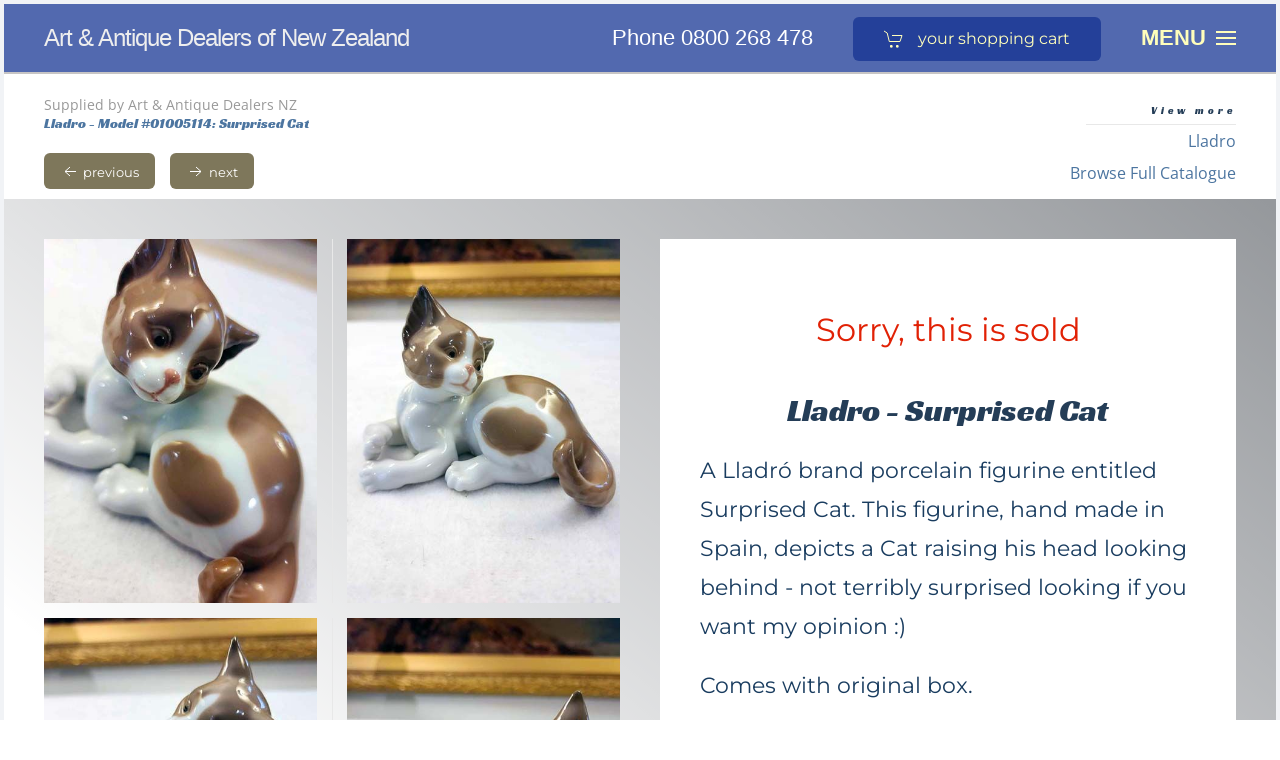

--- FILE ---
content_type: text/html; charset=utf-8
request_url: https://art-antique-dealers.nz/for-sale/lladro-figurines/lladro-surprised-cat-sale
body_size: 15621
content:
<!DOCTYPE html><html lang=en-gb dir=ltr vocab=http://schema.org/><head><meta http-equiv=X-UA-Compatible content="IE=edge"><meta name=viewport content="width=device-width, initial-scale=1"><link rel="shortcut icon" href=/images/favicon-96x96_aaadnz.png><link rel=apple-touch-icon href=/images/apple-icon-180x180.png><meta charset=utf-8 /><base href=https://art-antique-dealers.nz/for-sale/lladro-figurines/lladro-surprised-cat-sale /><meta name=keywords content="Antique Dealers, Art Dealers"/><meta name=rights content="Art and Antique Dealers NZ"/><meta name=title content="Lladro - Surprised Cat"/><meta name=robots content="max-snippet:-1, max-image-preview:large, max-video-preview:-1"/><meta name=description content="Lladro - Surprised Cat Lladro Lladro - Model #01005114: Surprised Cat"/><title>Lladro: Lladro - Surprised Cat</title><link href=https://art-antique-dealers.nz/for-sale/lladro-figurines/lladro-surprised-cat-sale rel=canonical /><link href=/favicon.ico rel="shortcut icon" type=image/vnd.microsoft.icon /><style>.eb-3 .eb-dialog{--eb-max-width:700px;--eb-height:auto;--eb-padding:30px;--eb-background-color:rgba(255,255,255,1);--eb-text-color:rgba(51,51,51,1);--eb-dialog-shadow:var(--eb-shadow-none);text-align:left;--eb-border-style:solid;--eb-border-color:rgba(0,0,0,0.4);--eb-border-width:1px;--eb-overlay-enabled:0;--eb-bg-image-enabled:0;--eb-background-image:none}.eb-3 .eb-close{--eb-close-button-inside:block;--eb-close-button-outside:none;--eb-close-button-icon:block;--eb-close-button-image:none;--eb-close-button-font-size:30px;--eb-close-button-color:rgba(136,136,136,1);--eb-close-button-hover-color:rgba(85,85,85,1)}.eb-3 .eb-dialog .eb-container{justify-content:flex-start;min-height:100%;display:flex;flex-direction:column}.eb-3.eb-inst{justify-content:center;align-items:center}@media screen and (max-width:1024px){.eb-3 .eb-dialog{--eb-height:auto;--eb-bg-image-enabled:inherit;--eb-background-image:none}}@media screen and (max-width:575px){.eb-3 .eb-dialog{--eb-height:auto;--eb-bg-image-enabled:inherit;--eb-background-image:none}}.eb-3{--animation_duration:300ms}.form-horizontal .control-label{width:250px;!important}</style> <script type=application/json class="joomla-script-options new">{"csrf.token":"d138896479b2d96acee26bb21b5c991e","system.paths":{"root":"","base":""}}</script> <script type=application/ld+json data-type=gsd>{"@context":"https://schema.org","@type":"BreadcrumbList","itemListElement":[{"@type":"ListItem","position":1,"name":"Menu","item":"https://art-antique-dealers.nz/for-sale"},{"@type":"ListItem","position":2,"name":"Lladro figurines","item":"https://art-antique-dealers.nz/for-sale/lladro-figurines"},{"@type":"ListItem","position":3,"name":"Lladro - Surprised Cat","item":"https://art-antique-dealers.nz/for-sale/lladro-figurines/lladro-surprised-cat-sale"}]}</script> <script type=application/ld+json data-type=gsd>{"@context":"https://schema.org","@type":"Product","name":"Lladro: Lladro - Surprised Cat","image":"https://art-antique-dealers.nz/images/virtuemart/product/lladro_05114_supprised_cat_1.jpg","description":"A Lladró brand porcelain figurine entitled Surprised Cat. This figurine, hand made in Spain, depicts a Cat raising his head looking behind - not terribly surprised looking if you want my opinion :) Comes with original box.","google_product_category":"7","brand":{"@type":"Brand","name":"NZ Art &amp; Antique Dealers"},"offers":{"@type":"Offer","price":"100.00","priceCurrency":"NZD","url":"https://art-antique-dealers.nz/for-sale/lladro-figurines/lladro-surprised-cat-sale","availability":"https://schema.org/OutOfStock","priceValidUntil":"2100-12-31T10:00:00"}}</script><style>@font-face{font-family:'Montserrat';font-style:normal;font-weight:400;src:url(/templates/yootheme/fonts/font-ab105b20.woff2) format('woff2'),url(/templates/yootheme/fonts/font-218989cd.woff) format('woff');font-display:swap}@font-face{font-family:'Open Sans';font-style:normal;font-weight:400;font-stretch:normal;src:url(/templates/yootheme/fonts/font-684814b4.woff2) format('woff2'),url(/templates/yootheme/fonts/font-7548bc30.woff) format('woff');font-display:swap}@font-face{font-family:'Racing Sans One';font-style:normal;font-weight:400;src:url(/templates/yootheme/fonts/font-17133257.woff2) format('woff2'),url(/templates/yootheme/fonts/font-7dbf8797.woff) format('woff');font-display:swap}.eb-close{display:inline-block;position:absolute;right:0;top:0;z-index:10000;background:none;color:var(--eb-close-button-color,#aeaeae);font-size:var(--eb-close-button-font-size,24px);font-weight:normal;font-family:Tahoma,Arial;-webkit-font-smoothing:antialiased;text-rendering:optimizeLegibility;-webkit-transition:all 200ms ease-in-out;transition:all 200ms ease-in-out;-webkit-appearance:none;-moz-appearance:none;appearance:none;border:none;margin:0;padding:0;line-height:1;cursor:pointer;visibility:var(--eb-close-button-visibility);-webkit-animation:var(--eb-close-button-animation);animation:var(--eb-close-button-animation);-webkit-animation-fill-mode:var(--eb-close-button-animation-fill-mode);animation-fill-mode:var(--eb-close-button-animation-fill-mode)}.eb-close:hover{color:var(--eb-close-button-hover-color)}.eb-close.placement-inside{display:var(--eb-close-button-inside,none)}.eb-close.placement-outside{display:var(--eb-close-button-outside,none)}.eb-close>img{display:var(--eb-close-button-image,none);padding:10px}.eb-close:focus{outline:0}.eb-close>span{display:var(--eb-close-button-icon,none);font-size:1em;padding:.4em;line-height:.4em}.eb{font-family:Arial;line-height:1.5;font-size:14px}.eb-inst{position:fixed;top:0;left:0;width:100%;height:100%;display:-webkit-box;display:-ms-flexbox;display:flex;-webkit-box-align:start;-ms-flex-align:start;align-items:flex-start;pointer-events:none;z-index:99999;text-align:left;padding:var(--eb-margin)}.eb-inst>*{pointer-events:all}.eb-inst,.eb-inst *,.eb-inst *:before,.eb-inst *:after{-webkit-box-sizing:border-box;box-sizing:border-box}.eb-inst .eb-header{font-size:1.6em;line-height:1em;margin-bottom:20px;opacity:0.8}.eb-inst .eb-content{overflow:hidden}.eb-inst img{max-width:100%}.eb-dialog{--eb-shadow-elevation:0px 11px 15px -7px rgba(0,0,0,.2),0px 24px 38px 3px rgba(0,0,0,.1),0px 9px 46px 8px rgba(0,0,0,.1);--eb-shadow-1:0 0 2px 2px rgba(0,0,1,0.3);--eb-shadow-2:6px 7px 4px 6px rgba(0,0,1,0.3);--eb-shadow-3:0 0 27px 15px rgba(0,0,0,0.5);width:100%;height:var(--eb-height,auto);max-height:100%;z-index:1;overflow:auto;padding:var(--eb-padding,30px);-webkit-overflow-scrolling:touch;position:relative;max-width:var(--eb-max-width);border-radius:var(--eb-border-radius);-webkit-box-shadow:var(--eb-dialog-shadow);box-shadow:var(--eb-dialog-shadow);background-color:var(--eb-background-color);color:var(--eb-text-color);border:var(--eb-border-width) var(--eb-border-style) var(--eb-border-color);background-image:var(--eb-background-image);background-repeat:var(--eb-background-repeat);background-size:var(--eb-background-size);background-position:var(--eb-background-position)}.eb-dialog:focus{outline:0}.eb-hide{display:none}*[data-ebox-cmd]>*,*[data-ebox]>*{pointer-events:none}@media (min-width:960px){.uk-modal-dialog{min-width:700px !important}}.uk-modal-dialog-lightbox>.uk-close:first-child,.uk-modal-close{z-index:50000}.uk-nav,.uk-nav ul{margin:0px !important}button,input,select,textarea{margin:0;font-size:100%;vertical-align:middle}button,input{line-height:normal}button::-moz-focus-inner,input::-moz-focus-inner{padding:0;border:0}button,html input[type=button],input[type=reset],input[type=submit]{cursor:pointer;-webkit-appearance:button}button,input[type=button],input[type=checkbox],input[type=radio],input[type=reset],input[type=submit],label,select{cursor:pointer}textarea:not([class*=uk-]){overflow:auto;vertical-align:top}input[type=button]:not([class*=uk-]),input[type=file]:not([class*=uk-]),input[type=image]:not([class*=uk-]),input[type=reset]:not([class*=uk-]),input[type=submit]:not([class*=uk-]){width:auto}input[type=file]{line-height:30px}input:not([class*=uk-]):-moz-placeholder,input:not([class*=uk-]):-ms-input-placeholder,input:not([class*=uk-])::-webkit-input-placeholder,textarea:not([class*=uk-]):-moz-placeholder,textarea:not([class*=uk-]):-ms-input-placeholder,textarea:not([class*=uk-])::-webkit-input-placeholder{color:#999}.uneditable-input,input:not([class*=uk-]),textarea:not([class*=uk-]){margin-left:0}table{max-width:100%;background-color:transparent;border-collapse:collapse;border-spacing:0}@media (min-width:1200px){.uneditable-input{margin-left:0}}@media (min-width:768px) and (max-width:979px){.uneditable-input{margin-left:0}}@media (max-width:767px){.input-large,.input-xlarge,.input-xxlarge,.uneditable-input,input[class*=span],select[class*=span],textarea[class*=span]{display:block;width:100%;min-height:30px;box-sizing:border-box}}html{font-family:'Open Sans';font-size:16px;font-weight:500;line-height:2;-webkit-text-size-adjust:100%;background:#fff;color:#62707f;-webkit-font-smoothing:antialiased;-moz-osx-font-smoothing:grayscale;text-rendering:optimizeLegibility}body{margin:0}a:active,a:hover{outline:0}.uk-link,a{color:#4c75a0;text-decoration:none;cursor:pointer}.uk-link-toggle:focus .uk-link,.uk-link-toggle:hover .uk-link,.uk-link:hover,a:hover{color:#3f6184;text-decoration:none}b,strong{font-weight:bolder}em{color:#e56805}ins{background:rgba(76,117,160,.1);color:#243d57;text-decoration:none}sub,sup{font-size:75%;line-height:0;position:relative;vertical-align:baseline}sup{top:-.5em}sub{bottom:-.25em}audio,canvas,iframe,img,svg,video{vertical-align:middle}canvas,img,video{max-width:100%;height:auto;box-sizing:border-box}@supports (display:block){svg{max-width:100%;height:auto;box-sizing:border-box}}svg:not(:root){overflow:hidden}img:not([src]){min-width:1px;visibility:hidden}iframe{border:0}address,dl,fieldset,figure,ol,p,pre,ul{margin:0 0 20px 0}*+address,*+dl,*+fieldset,*+figure,*+ol,*+p,*+pre,*+ul{margin-top:20px}.uk-h1,.uk-h2,.uk-h3,.uk-h4,.uk-h5,.uk-h6,.uk-heading-2xlarge,.uk-heading-large,.uk-heading-medium,.uk-heading-small,.uk-heading-xlarge,h1,h2,h3,h4,h5,h6{margin:0 0 20px 0;font-family:Montserrat;font-weight:500;color:#243d57;text-transform:inherit}*+.uk-h1,*+.uk-h2,*+.uk-h3,*+.uk-h4,*+.uk-h5,*+.uk-h6,*+.uk-heading-2xlarge,*+.uk-heading-large,*+.uk-heading-medium,*+.uk-heading-small,*+.uk-heading-xlarge,*+h1,*+h2,*+h3,*+h4,*+h5,*+h6{margin-top:40px}.uk-h1,h1{font-size:2.23125rem;line-height:1.2;font-family:Montserrat;font-weight:500}.uk-h2,h2{font-size:27.2px;line-height:1.3;font-family:Montserrat;font-weight:500}.uk-h3,h3{font-size:26px;line-height:1.4;font-family:Montserrat;font-weight:500}.uk-h4,h4{font-size:22px;line-height:1.4;font-family:Montserrat;font-weight:500}.uk-h5,h5{font-size:14px;line-height:1.4;font-family:Verdana,Geneva,sans-serif;font-weight:700}.uk-h6,h6{font-size:10px;line-height:1.4;font-family:'Racing Sans One';font-weight:300;text-transform:none;letter-spacing:4px}@media (min-width:960px){.uk-h1,h1{font-size:2.625rem}.uk-h2,h2{font-size:32px}}ol,ul{padding-left:30px}ol>li>ol,ol>li>ul,ul>li>ol,ul>li>ul{margin:0}dt{font-weight:700}dd{margin-left:0}.uk-hr,hr{overflow:visible;text-align:inherit;margin:0 0 20px 0;border:0;border-top:1px solid #e8e8e8}*+.uk-hr,*+hr{margin-top:20px}address{font-style:normal}pre{font:14px/1.5 Consolas,monaco,monospace;color:#62707f;-moz-tab-size:4;tab-size:4;overflow:auto}:root{--uk-breakpoint-s:640px;--uk-breakpoint-m:960px;--uk-breakpoint-l:1200px;--uk-breakpoint-xl:1600px}.uk-link-toggle{color:inherit!important;text-decoration:none!important}.uk-link-toggle:focus{outline:0}.uk-heading-small{font-size:2.6rem;line-height:1.2;color:#243d57;font-family:Montserrat;font-weight:500}.uk-heading-medium{font-size:2.8875rem;line-height:1.1;color:#243d57;font-family:Montserrat;font-weight:500}.uk-heading-large{font-size:3.4rem;line-height:1.1;color:#243d57;font-family:Montserrat;font-weight:500}.uk-heading-xlarge{font-size:4rem;line-height:1;color:#243d57;font-family:Montserrat;font-weight:500}.uk-heading-2xlarge{font-size:6rem;line-height:1;color:#243d57;font-family:Montserrat;font-weight:500}@media (min-width:960px){.uk-heading-small{font-size:3.25rem}.uk-heading-medium{font-size:3.5rem}.uk-heading-large{font-size:4rem}.uk-heading-xlarge{font-size:6rem}.uk-heading-2xlarge{font-size:8rem}}@media (min-width:1200px){.uk-heading-medium{font-size:4rem}.uk-heading-large{font-size:6rem}.uk-heading-xlarge{font-size:8rem}.uk-heading-2xlarge{font-size:11rem}}.uk-heading-divider{padding-bottom:calc(5px + .1em);border-bottom:calc(.2px + .05em) solid #e8e8e8}.tm-child-list>ul,.uk-list{padding:0;list-style:none}.tm-child-list>ul>*>:last-child,.uk-list>*>:last-child{margin-bottom:0}.tm-child-list>ul>*>ul,.tm-child-list>ul>:nth-child(n+2),.uk-list>*>ul,.uk-list>:nth-child(n+2){margin-top:0}[class*=uk-list]>::before{content:'';position:relative;left:-30px;width:30px;height:1.75em;margin-bottom:-1.75em;display:list-item;list-style-position:inside;text-align:right}.uk-checkbox,.uk-input,.uk-radio,.uk-select,.uk-textarea,.uneditable-input:not([class*=uk-]),input[type=checkbox]:not([class*=uk-]),input[type=color]:not([class*=uk-]),input[type=date]:not([class*=uk-]),input[type=datetime-local]:not([class*=uk-]),input[type=datetime]:not([class*=uk-]),input[type=email]:not([class*=uk-]),input[type=month]:not([class*=uk-]),input[type=number]:not([class*=uk-]),input[type=password]:not([class*=uk-]),input[type=radio]:not([class*=uk-]),input[type=search]:not([class*=uk-]),input[type=tel]:not([class*=uk-]),input[type=text]:not([class*=uk-]),input[type=time]:not([class*=uk-]),input[type=url]:not([class*=uk-]),input[type=week]:not([class*=uk-]),select:not([class*=uk-]),textarea:not([class*=uk-]){box-sizing:border-box;margin:0;border-radius:0;font:inherit}.uk-input,.uneditable-input:not([class*=uk-]),input[type=color]:not([class*=uk-]),input[type=date]:not([class*=uk-]),input[type=datetime-local]:not([class*=uk-]),input[type=datetime]:not([class*=uk-]),input[type=email]:not([class*=uk-]),input[type=month]:not([class*=uk-]),input[type=number]:not([class*=uk-]),input[type=password]:not([class*=uk-]),input[type=search]:not([class*=uk-]),input[type=tel]:not([class*=uk-]),input[type=text]:not([class*=uk-]),input[type=time]:not([class*=uk-]),input[type=url]:not([class*=uk-]),input[type=week]:not([class*=uk-]){overflow:visible}.uk-select,select:not([class*=uk-]){text-transform:none}.uk-textarea,textarea:not([class*=uk-]){overflow:auto}.uk-input::-moz-placeholder,.uk-textarea::-moz-placeholder,.uneditable-input:not([class*=uk-])::-moz-placeholder,input[type=color]:not([class*=uk-])::-moz-placeholder,input[type=date]:not([class*=uk-])::-moz-placeholder,input[type=datetime-local]:not([class*=uk-])::-moz-placeholder,input[type=datetime]:not([class*=uk-])::-moz-placeholder,input[type=email]:not([class*=uk-])::-moz-placeholder,input[type=month]:not([class*=uk-])::-moz-placeholder,input[type=number]:not([class*=uk-])::-moz-placeholder,input[type=password]:not([class*=uk-])::-moz-placeholder,input[type=search]:not([class*=uk-])::-moz-placeholder,input[type=tel]:not([class*=uk-])::-moz-placeholder,input[type=text]:not([class*=uk-])::-moz-placeholder,input[type=time]:not([class*=uk-])::-moz-placeholder,input[type=url]:not([class*=uk-])::-moz-placeholder,input[type=week]:not([class*=uk-])::-moz-placeholder,textarea:not([class*=uk-])::-moz-placeholder{opacity:1}.uk-checkbox:not(:disabled),.uk-radio:not(:disabled),input[type=checkbox]:not([class*=uk-]):not(:disabled),input[type=radio]:not([class*=uk-]):not(:disabled){cursor:pointer}.uk-fieldset,fieldset{border:none;margin:0;padding:0}.uk-input,.uk-textarea,.uneditable-input:not([class*=uk-]),input[type=color]:not([class*=uk-]),input[type=date]:not([class*=uk-]),input[type=datetime-local]:not([class*=uk-]),input[type=datetime]:not([class*=uk-]),input[type=email]:not([class*=uk-]),input[type=month]:not([class*=uk-]),input[type=number]:not([class*=uk-]),input[type=password]:not([class*=uk-]),input[type=search]:not([class*=uk-]),input[type=tel]:not([class*=uk-]),input[type=text]:not([class*=uk-]),input[type=time]:not([class*=uk-]),input[type=url]:not([class*=uk-]),input[type=week]:not([class*=uk-]),textarea:not([class*=uk-]){-webkit-appearance:none}.uk-input,.uk-select,.uk-textarea,.uneditable-input:not([class*=uk-]),input[type=color]:not([class*=uk-]),input[type=date]:not([class*=uk-]),input[type=datetime-local]:not([class*=uk-]),input[type=datetime]:not([class*=uk-]),input[type=email]:not([class*=uk-]),input[type=month]:not([class*=uk-]),input[type=number]:not([class*=uk-]),input[type=password]:not([class*=uk-]),input[type=search]:not([class*=uk-]),input[type=tel]:not([class*=uk-]),input[type=text]:not([class*=uk-]),input[type=time]:not([class*=uk-]),input[type=url]:not([class*=uk-]),input[type=week]:not([class*=uk-]),select:not([class*=uk-]),textarea:not([class*=uk-]){max-width:100%;width:100%;border:0 none;padding:0 20px;background:rgba(169,255,202,.13);color:#62707f;transition:.2s ease-in-out;transition-property:color,background-color,border-color,box-shadow;border-radius:5px}.uk-input,.uk-select:not([multiple]):not([size]),.uneditable-input:not([class*=uk-]),input[type=color]:not([class*=uk-]),input[type=date]:not([class*=uk-]),input[type=datetime-local]:not([class*=uk-]),input[type=datetime]:not([class*=uk-]),input[type=email]:not([class*=uk-]),input[type=month]:not([class*=uk-]),input[type=number]:not([class*=uk-]),input[type=password]:not([class*=uk-]),input[type=search]:not([class*=uk-]),input[type=tel]:not([class*=uk-]),input[type=text]:not([class*=uk-]),input[type=time]:not([class*=uk-]),input[type=url]:not([class*=uk-]),input[type=week]:not([class*=uk-]),select:not([class*=uk-]):not([multiple]):not([size]){height:44px;vertical-align:middle;display:inline-block;border:1px solid rgba(169,255,202,.52)}.uk-input:not(input),.uk-select:not(select),.uneditable-input:not([class*=uk-]):not(input),input[type=color]:not([class*=uk-]):not(input),input[type=date]:not([class*=uk-]):not(input),input[type=datetime-local]:not([class*=uk-]):not(input),input[type=datetime]:not([class*=uk-]):not(input),input[type=email]:not([class*=uk-]):not(input),input[type=month]:not([class*=uk-]):not(input),input[type=number]:not([class*=uk-]):not(input),input[type=password]:not([class*=uk-]):not(input),input[type=search]:not([class*=uk-]):not(input),input[type=tel]:not([class*=uk-]):not(input),input[type=text]:not([class*=uk-]):not(input),input[type=time]:not([class*=uk-]):not(input),input[type=url]:not([class*=uk-]):not(input),input[type=week]:not([class*=uk-]):not(input),select:not([class*=uk-]):not(select){line-height:42px}.uk-select[multiple],.uk-select[size],.uk-textarea,select:not([class*=uk-])[multiple],select:not([class*=uk-])[size],textarea:not([class*=uk-]){padding-top:4px;padding-bottom:4px;vertical-align:top;border:1px solid rgba(169,255,202,.52);border-radius:0}.uk-select[multiple],.uk-select[size],select:not([class*=uk-])[multiple],select:not([class*=uk-])[size]{resize:vertical}.uk-input:focus,.uk-select:focus,.uk-textarea:focus,.uneditable-input:not([class*=uk-]):focus,input[type=color]:not([class*=uk-]):focus,input[type=date]:not([class*=uk-]):focus,input[type=datetime-local]:not([class*=uk-]):focus,input[type=datetime]:not([class*=uk-]):focus,input[type=email]:not([class*=uk-]):focus,input[type=month]:not([class*=uk-]):focus,input[type=number]:not([class*=uk-]):focus,input[type=password]:not([class*=uk-]):focus,input[type=search]:not([class*=uk-]):focus,input[type=tel]:not([class*=uk-]):focus,input[type=text]:not([class*=uk-]):focus,input[type=time]:not([class*=uk-]):focus,input[type=url]:not([class*=uk-]):focus,input[type=week]:not([class*=uk-]):focus,select:not([class*=uk-]):focus,textarea:not([class*=uk-]):focus{outline:0;background-color:rgba(154,255,193,.13);color:#243d57;border-color:transparent!important}.uk-input:disabled,.uk-select:disabled,.uk-textarea:disabled,.uneditable-input:not([class*=uk-]):disabled,input[type=color]:not([class*=uk-]):disabled,input[type=date]:not([class*=uk-]):disabled,input[type=datetime-local]:not([class*=uk-]):disabled,input[type=datetime]:not([class*=uk-]):disabled,input[type=email]:not([class*=uk-]):disabled,input[type=month]:not([class*=uk-]):disabled,input[type=number]:not([class*=uk-]):disabled,input[type=password]:not([class*=uk-]):disabled,input[type=search]:not([class*=uk-]):disabled,input[type=tel]:not([class*=uk-]):disabled,input[type=text]:not([class*=uk-]):disabled,input[type=time]:not([class*=uk-]):disabled,input[type=url]:not([class*=uk-]):disabled,input[type=week]:not([class*=uk-]):disabled,select:not([class*=uk-]):disabled,textarea:not([class*=uk-]):disabled{background-color:#f6f9fc;color:#999;border-color:transparent!important}.uk-input::-ms-input-placeholder,.uneditable-input:not([class*=uk-])::-ms-input-placeholder,input[type=color]:not([class*=uk-])::-ms-input-placeholder,input[type=date]:not([class*=uk-])::-ms-input-placeholder,input[type=datetime-local]:not([class*=uk-])::-ms-input-placeholder,input[type=datetime]:not([class*=uk-])::-ms-input-placeholder,input[type=email]:not([class*=uk-])::-ms-input-placeholder,input[type=month]:not([class*=uk-])::-ms-input-placeholder,input[type=number]:not([class*=uk-])::-ms-input-placeholder,input[type=password]:not([class*=uk-])::-ms-input-placeholder,input[type=search]:not([class*=uk-])::-ms-input-placeholder,input[type=tel]:not([class*=uk-])::-ms-input-placeholder,input[type=text]:not([class*=uk-])::-ms-input-placeholder,input[type=time]:not([class*=uk-])::-ms-input-placeholder,input[type=url]:not([class*=uk-])::-ms-input-placeholder,input[type=week]:not([class*=uk-])::-ms-input-placeholder{color:#999!important}.uk-input::placeholder,.uneditable-input:not([class*=uk-])::placeholder,input[type=color]:not([class*=uk-])::placeholder,input[type=date]:not([class*=uk-])::placeholder,input[type=datetime-local]:not([class*=uk-])::placeholder,input[type=datetime]:not([class*=uk-])::placeholder,input[type=email]:not([class*=uk-])::placeholder,input[type=month]:not([class*=uk-])::placeholder,input[type=number]:not([class*=uk-])::placeholder,input[type=password]:not([class*=uk-])::placeholder,input[type=search]:not([class*=uk-])::placeholder,input[type=tel]:not([class*=uk-])::placeholder,input[type=text]:not([class*=uk-])::placeholder,input[type=time]:not([class*=uk-])::placeholder,input[type=url]:not([class*=uk-])::placeholder,input[type=week]:not([class*=uk-])::placeholder{color:#999}.uk-textarea::-ms-input-placeholder,textarea:not([class*=uk-])::-ms-input-placeholder{color:#999!important}.uk-textarea::placeholder,textarea:not([class*=uk-])::placeholder{color:#999}.uk-select:not([multiple]):not([size]),select:not([class*=uk-]):not([multiple]):not([size]){-webkit-appearance:none;-moz-appearance:none;padding-right:20px;background-image:url("data:image/svg+xml;charset=UTF-8,%3Csvg%20width%3D%2224%22%20height%3D%2216%22%20viewBox%3D%220%200%2024%2016%22%20xmlns%3D%22http%3A%2F%2Fwww.w3.org%2F2000%2Fsvg%22%3E%0A%20%20%20%20%3Cpolygon%20fill%3D%22%23243D57%22%20points%3D%2212%201%209%206%2015%206%22%20%2F%3E%0A%20%20%20%20%3Cpolygon%20fill%3D%22%23243D57%22%20points%3D%2212%2013%209%208%2015%208%22%20%2F%3E%0A%3C%2Fsvg%3E%0A");background-repeat:no-repeat;background-position:100% 50%}.uk-select:not([multiple]):not([size])::-ms-expand,select:not([class*=uk-]):not([multiple]):not([size])::-ms-expand{display:none}.uk-select:not([multiple]):not([size]):disabled,select:not([class*=uk-]):not([multiple]):not([size]):disabled{background-image:url("data:image/svg+xml;charset=UTF-8,%3Csvg%20width%3D%2224%22%20height%3D%2216%22%20viewBox%3D%220%200%2024%2016%22%20xmlns%3D%22http%3A%2F%2Fwww.w3.org%2F2000%2Fsvg%22%3E%0A%20%20%20%20%3Cpolygon%20fill%3D%22%23999%22%20points%3D%2212%201%209%206%2015%206%22%20%2F%3E%0A%20%20%20%20%3Cpolygon%20fill%3D%22%23999%22%20points%3D%2212%2013%209%208%2015%208%22%20%2F%3E%0A%3C%2Fsvg%3E%0A")}.uk-checkbox,.uk-radio,input[type=checkbox]:not([class*=uk-]),input[type=radio]:not([class*=uk-]){display:inline-block;height:16px;width:16px;overflow:hidden;margin-top:-4px;vertical-align:middle;-webkit-appearance:none;-moz-appearance:none;background-color:#e3ecf6;background-repeat:no-repeat;background-position:50% 50%;transition:.2s ease-in-out;transition-property:background-color,border-color,box-shadow}.uk-radio,input[type=radio]:not([class*=uk-]){border-radius:50%}.uk-checkbox:focus,.uk-radio:focus,input[type=checkbox]:not([class*=uk-]):focus,input[type=radio]:not([class*=uk-]):focus{outline:0}.uk-checkbox:checked,.uk-checkbox:indeterminate,.uk-radio:checked,input[type=checkbox]:not([class*=uk-]):checked,input[type=checkbox]:not([class*=uk-]):indeterminate,input[type=radio]:not([class*=uk-]):checked{background-color:#4c75a0}.uk-checkbox:checked:focus,.uk-checkbox:indeterminate:focus,.uk-radio:checked:focus,input[type=checkbox]:not([class*=uk-]):checked:focus,input[type=checkbox]:not([class*=uk-]):indeterminate:focus,input[type=radio]:not([class*=uk-]):checked:focus{background-color:#3c5c7d}.uk-radio:checked,input[type=radio]:not([class*=uk-]):checked{background-image:url("data:image/svg+xml;charset=UTF-8,%3Csvg%20width%3D%2216%22%20height%3D%2216%22%20viewBox%3D%220%200%2016%2016%22%20xmlns%3D%22http%3A%2F%2Fwww.w3.org%2F2000%2Fsvg%22%3E%0A%20%20%20%20%3Ccircle%20fill%3D%22%23FFF%22%20cx%3D%228%22%20cy%3D%228%22%20r%3D%222%22%20%2F%3E%0A%3C%2Fsvg%3E")}.uk-checkbox:checked,input[type=checkbox]:not([class*=uk-]):checked{background-image:url("data:image/svg+xml;charset=UTF-8,%3Csvg%20width%3D%2214%22%20height%3D%2211%22%20viewBox%3D%220%200%2014%2011%22%20xmlns%3D%22http%3A%2F%2Fwww.w3.org%2F2000%2Fsvg%22%3E%0A%20%20%20%20%3Cpolygon%20fill%3D%22%23FFF%22%20points%3D%2212%201%205%207.5%202%205%201%205.5%205%2010%2013%201.5%22%20%2F%3E%0A%3C%2Fsvg%3E%0A")}.uk-checkbox:indeterminate,input[type=checkbox]:not([class*=uk-]):indeterminate{background-image:url("data:image/svg+xml;charset=UTF-8,%3Csvg%20width%3D%2216%22%20height%3D%2216%22%20viewBox%3D%220%200%2016%2016%22%20xmlns%3D%22http%3A%2F%2Fwww.w3.org%2F2000%2Fsvg%22%3E%0A%20%20%20%20%3Crect%20fill%3D%22%23FFF%22%20x%3D%223%22%20y%3D%228%22%20width%3D%2210%22%20height%3D%221%22%20%2F%3E%0A%3C%2Fsvg%3E")}.uk-checkbox:disabled,.uk-radio:disabled,input[type=checkbox]:not([class*=uk-]):disabled,input[type=radio]:not([class*=uk-]):disabled{background-color:#f6f9fc}.uk-radio:disabled:checked,input[type=radio]:not([class*=uk-]):disabled:checked{background-image:url("data:image/svg+xml;charset=UTF-8,%3Csvg%20width%3D%2216%22%20height%3D%2216%22%20viewBox%3D%220%200%2016%2016%22%20xmlns%3D%22http%3A%2F%2Fwww.w3.org%2F2000%2Fsvg%22%3E%0A%20%20%20%20%3Ccircle%20fill%3D%22%23999%22%20cx%3D%228%22%20cy%3D%228%22%20r%3D%222%22%20%2F%3E%0A%3C%2Fsvg%3E")}.uk-checkbox:disabled:checked,input[type=checkbox]:not([class*=uk-]):disabled:checked{background-image:url("data:image/svg+xml;charset=UTF-8,%3Csvg%20width%3D%2214%22%20height%3D%2211%22%20viewBox%3D%220%200%2014%2011%22%20xmlns%3D%22http%3A%2F%2Fwww.w3.org%2F2000%2Fsvg%22%3E%0A%20%20%20%20%3Cpolygon%20fill%3D%22%23999%22%20points%3D%2212%201%205%207.5%202%205%201%205.5%205%2010%2013%201.5%22%20%2F%3E%0A%3C%2Fsvg%3E%0A")}.uk-checkbox:disabled:indeterminate,input[type=checkbox]:not([class*=uk-]):disabled:indeterminate{background-image:url("data:image/svg+xml;charset=UTF-8,%3Csvg%20width%3D%2216%22%20height%3D%2216%22%20viewBox%3D%220%200%2016%2016%22%20xmlns%3D%22http%3A%2F%2Fwww.w3.org%2F2000%2Fsvg%22%3E%0A%20%20%20%20%3Crect%20fill%3D%22%23999%22%20x%3D%223%22%20y%3D%228%22%20width%3D%2210%22%20height%3D%221%22%20%2F%3E%0A%3C%2Fsvg%3E")}.btn,.uk-button{margin:0;border:none;overflow:visible;font:inherit;color:inherit;text-transform:none;-webkit-appearance:none;border-radius:0;display:inline-block;box-sizing:border-box;padding:0 30px;vertical-align:middle;font-size:16px;line-height:42px;text-align:center;text-decoration:none;transition:.2s ease-in-out;transition-property:color,background-color,background-position,border-color,box-shadow;font-family:Montserrat;font-weight:500;text-transform:lowercase;border-radius:6px;background-origin:border-box}.btn:not(:disabled),.uk-button:not(:disabled){cursor:pointer}.btn::-moz-focus-inner,.uk-button::-moz-focus-inner{border:0;padding:0}.btn:hover,.uk-button:hover{text-decoration:none}.btn:focus,.uk-button:focus{outline:0}.btn,.uk-button-default{background-color:rgba(28,58,150,.86);color:#fffebb;border:1px solid rgba(0,135,255,0)}.btn:focus,.btn:hover,.uk-button-default:focus,.uk-button-default:hover{background-color:#000a12;color:#fff;border-color:transparent}.btn.uk-active,.btn:active,.uk-button-default.uk-active,.uk-button-default:active{background-color:#3c5c7d;color:#fff;border-color:transparent}.btn-info,.btn-primary,.uk-button-primary{background-color:#7e775b;color:#fff;border:1px solid transparent}.btn-info:focus,.btn-info:hover,.btn-primary:focus,.btn-primary:hover,.uk-button-primary:focus,.uk-button-primary:hover{background-color:#605b46;color:#fff;border-color:transparent}.btn-info.uk-active,.btn-info:active,.btn-primary.uk-active,.btn-primary:active,.uk-button-primary.uk-active,.uk-button-primary:active{background-color:#524d3b;color:#fff;border-color:transparent}.btn-danger:disabled,.btn-info:disabled,.btn-primary:disabled,.btn-success:disabled,.btn-warning:disabled,.btn:disabled,.uk-button-danger:disabled,.uk-button-default:disabled,.uk-button-primary:disabled,.uk-button-secondary:disabled{background-color:#f6f9fc;color:#999;border:1px solid transparent;background-image:none;box-shadow:none}.btn-small,.uk-button-small{padding:0 15px;line-height:32px;font-size:13px}.uk-section{display:flow-root;box-sizing:border-box;padding-top:40px;padding-bottom:40px}@media (min-width:960px){.uk-section{padding-top:70px;padding-bottom:70px}}.uk-section>:last-child{margin-bottom:0}.uk-section-xsmall{padding-top:20px;padding-bottom:20px}.uk-section-small{padding-top:40px;padding-bottom:40px}.uk-section-default{background:#fff}.uk-section-muted{background:#f1f3f6;background-image:linear-gradient(#ffffff00 0,#fff)}.uk-section-primary{background:#95989c;background-image:linear-gradient(220deg,#ffffff00 0 0,#fff 60%)}.container,.uk-container{display:flow-root;box-sizing:content-box;max-width:1200px;margin-left:auto;margin-right:auto;padding-left:15px;padding-right:15px}@media (min-width:640px){.container,.uk-container{padding-left:30px;padding-right:30px}}@media (min-width:960px){.container,.uk-container{padding-left:40px;padding-right:40px}}.container>:last-child,.uk-container>:last-child{margin-bottom:0}.uk-container-large{max-width:1400px}.uk-container-xlarge{max-width:1600px}.uk-container-expand{max-width:none}.uk-container-expand-right{margin-right:0}@media (min-width:960px){.uk-container-expand-left,.uk-container-expand-right{max-width:calc(50% + (1200px / 2) - 40px)}.uk-container-expand-left.uk-container-xlarge,.uk-container-expand-right.uk-container-xlarge{max-width:calc(50% + (1600px / 2) - 40px)}}.uk-tile{display:flow-root;position:relative;box-sizing:border-box;padding-left:15px;padding-right:15px;padding-top:40px;padding-bottom:40px}@media (min-width:640px){.uk-tile{padding-left:30px;padding-right:30px}}@media (min-width:960px){.uk-tile{padding-left:40px;padding-right:40px;padding-top:70px;padding-bottom:70px}}.uk-tile>:last-child{margin-bottom:0}.uk-tile-default{background:#fff}.uk-card{position:relative;box-sizing:border-box;transition:.1s ease-in-out;transition-property:color,background-color,border-color,box-shadow,transform,top;top:0}.uk-card-body{display:flow-root;padding:30px 30px}@media (min-width:1200px){.uk-card-body{padding:40px 40px}}.uk-card-body>:last-child,.uk-card-footer>:last-child,.uk-card-header>:last-child{margin-bottom:0}.uk-card-primary{background:rgba(255,255,255,.57);color:#fff;border:2 solid #aaa;background-image:linear-gradient(135deg,#fbfbfb 60%,#fbf90991 91)}.uk-card-small .uk-card-body,.uk-card-small.uk-card-body{padding:20px 20px}.uk-close{color:#243d57;transition:.1s ease-in-out;transition-property:color,opacity}.uk-close:focus,.uk-close:hover{color:#62707f;outline:0}.uk-modal{display:none;position:fixed;top:0;right:0;bottom:0;left:0;z-index:1010;overflow-y:auto;-webkit-overflow-scrolling:touch;padding:15px 15px;background:rgba(0,0,0,.6);opacity:0;transition:opacity .15s linear}@media (min-width:640px){.uk-modal{padding:50px 30px}}@media (min-width:960px){.uk-modal{padding-left:40px;padding-right:40px}}.uk-modal-dialog{position:relative;box-sizing:border-box;margin:0 auto;width:600px;max-width:calc(100% - .01px)!important;background:#fff;opacity:0;transform:translateY(-100px);transition:.3s linear;transition-property:opacity,transform}.uk-modal-full{padding:0;background:0 0}.uk-modal-full .uk-modal-dialog{margin:0;width:100%;max-width:100%;transform:translateY(0)}.uk-modal-body{display:flow-root;padding:30px 30px}.uk-modal-header{display:flow-root;padding:15px 30px;background:#fff;border-bottom:1px solid #e8e8e8}.uk-modal-footer{display:flow-root;padding:15px 30px;background:#fff;border-top:1px solid #e8e8e8}.uk-modal-body>:last-child,.uk-modal-footer>:last-child,.uk-modal-header>:last-child{margin-bottom:0}.uk-modal-title{font-size:32px;line-height:1.3;font-family:Montserrat;font-weight:500}[class*=uk-modal-close-]{position:absolute;z-index:1010;top:10px;right:10px;padding:5px}[class*=uk-modal-close-]:first-child+*{margin-top:0}.uk-modal-close-outside{top:0;right:-5px;transform:translate(0,-100%);color:#fff}.uk-modal-close-outside:hover{color:#fff}@media (min-width:960px){.uk-modal-close-outside{right:0;transform:translate(100%,-100%)}}.uk-modal-close-full{top:0;right:0;padding:20px;background:#fff}.uk-offcanvas-bar{position:absolute;top:0;bottom:0;left:-270px;box-sizing:border-box;width:270px;padding:20px 20px;background:#fff;overflow-y:auto;-webkit-overflow-scrolling:touch}@media (min-width:960px){.uk-offcanvas-bar{left:-350px;width:350px;padding:40px 40px}}.uk-offcanvas-close{position:absolute;z-index:1000;top:20px;right:20px;padding:5px}:root{--uk-leader-fill-content:.}*+.uk-grid-margin,.uk-grid+.uk-grid,.uk-grid>.uk-grid-margin{margin-top:30px}@media (min-width:1200px){.uk-grid{margin-left:-40px}*+.uk-grid-margin,.uk-grid+.uk-grid,.uk-grid>.uk-grid-margin{margin-top:40px}}.uk-grid-column-small,.uk-grid-small{margin-left:-15px}.uk-grid-column-small>*,.uk-grid-small>*{padding-left:15px}.uk-grid-divider>*{position:relative}.uk-grid-divider>:not(.uk-first-column)::before{content:"";position:absolute;top:0;bottom:0;border-left:1px solid #e8e8e8}.uk-grid-divider{margin-left:-60px}.uk-grid-divider>*{padding-left:60px}.uk-grid-divider>:not(.uk-first-column)::before{left:30px}@media (min-width:1200px){.uk-grid-divider{margin-left:-80px}.uk-grid-divider>*{padding-left:80px}.uk-grid-divider>:not(.uk-first-column)::before{left:40px}}.uk-grid-divider.uk-grid-column-small,.uk-grid-divider.uk-grid-small{margin-left:-30px}.uk-grid-divider.uk-grid-column-small>*,.uk-grid-divider.uk-grid-small>*{padding-left:30px}.uk-grid-divider.uk-grid-column-small>:not(.uk-first-column)::before,.uk-grid-divider.uk-grid-small>:not(.uk-first-column)::before{left:15px}.uk-grid-item-match,.uk-grid-match>*{display:flex;flex-wrap:wrap}.uk-grid-item-match>:not([class*=uk-width]),.uk-grid-match>*>:not([class*=uk-width]){box-sizing:border-box;width:100%;flex:auto}.dropdown-menu,.uk-nav,.uk-nav ul{margin:0;padding:0;list-style:none}.uk-nav li>a{display:block;text-decoration:none}.uk-nav li>a:focus{outline:0}.uk-nav>li>a{padding:5px 0}ul.uk-nav-sub{padding:5px 0 5px 15px}.uk-nav-sub a{padding:2px 0}.uk-nav-divider{margin:5px 0}.uk-nav-default{font-size:16px;font-family:Montserrat;font-weight:400}.uk-nav-default>li>a{color:#243d57;transition:.1s ease-in-out;transition-property:color,background-color,border-color,box-shadow}.uk-nav-default>li>a:focus,.uk-nav-default>li>a:hover{color:#4c75a0;background-color:transparent}.uk-nav-default>li.uk-active>a{color:#4c75a0;background-color:transparent}.uk-nav-default .uk-nav-divider{border-top:1px solid #e8e8e8}.uk-nav-default .uk-nav-sub a{color:#243d57}.uk-nav-default .uk-nav-sub a:focus,.uk-nav-default .uk-nav-sub a:hover{color:#4c75a0}.uk-nav-default .uk-nav-sub li.uk-active>a{color:#4c75a0}.uk-nav-primary{font-family:Montserrat;font-weight:500}.uk-nav-primary>li>a{font-size:26px;line-height:1.75;color:#243d57;transition:.1s ease-in-out;transition-property:color,background-color,border-color,box-shadow;padding:5px 0}.uk-nav-primary>li>a:focus,.uk-nav-primary>li>a:hover{color:#4c75a0}.uk-nav-primary>li.uk-active>a{color:#4c75a0}.uk-nav-primary .uk-nav-divider{border-top:1px solid #e8e8e8}.uk-nav-primary .uk-nav-sub a{color:#243d57}.uk-nav-primary .uk-nav-sub a:focus,.uk-nav-primary .uk-nav-sub a:hover{color:#4c75a0}.uk-nav-primary .uk-nav-sub li.uk-active>a{color:#4c75a0}.uk-nav-center{text-align:center}.uk-nav-center .uk-nav-sub,.uk-nav-center .uk-nav-sub ul{padding-left:0}.uk-navbar{display:flex;position:relative}.uk-navbar-container:not(.uk-navbar-transparent){background:rgba(28,58,150,.76);border-bottom:2px solid #c7c5c5}.uk-navbar-container>::after,.uk-navbar-container>::before{display:none!important}.uk-navbar-center,.uk-navbar-center-left>*,.uk-navbar-center-right>*,.uk-navbar-left,.uk-navbar-right{display:flex;align-items:center}.uk-navbar-right{margin-left:auto}.uk-navbar-center:only-child{margin-left:auto;margin-right:auto;position:relative}.uk-navbar-center:not(:only-child){position:absolute;top:50%;left:50%;transform:translate(-50%,-50%);width:max-content;box-sizing:border-box;z-index:990}.uk-navbar-center-left,.uk-navbar-center-right{position:absolute;top:0}.uk-navbar-center-left{right:100%}.uk-navbar-center-right{left:100%}.uk-navbar-center:only-child,.uk-navbar-left,.uk-navbar-right{flex-wrap:wrap}.navbar .brand,.navbar .nav>li>a,.navbar-search,.uk-navbar-item,.uk-navbar-nav>li>a,.uk-navbar-toggle{display:flex;justify-content:center;align-items:center;box-sizing:border-box;min-height:68px;padding:0 20px;font-size:22px;font-family:Verdana,Geneva,sans-serif;text-decoration:none}.uk-navbar-nav>li>a{color:#006ad5;transition:.1s ease-in-out;transition-property:color,background-color,border-color,box-shadow;position:relative;z-index:1;font-weight:900;text-transform:uppercase}.uk-navbar-nav>li>a::before{content:'';display:block;position:absolute;z-index:-1;bottom:-1px;height:3px;background-color:#4c75a0;transition:.3s ease-in-out;transition-property:background-color,border-color,box-shadow,height,left,right,opacity;left:20px;left:50%;right:50%}.uk-navbar-nav>li:hover>a,.uk-navbar-nav>li>a.uk-open,.uk-navbar-nav>li>a:focus{color:#4c75a0;outline:0}.uk-navbar-nav>li:hover>a::before,.uk-navbar-nav>li>a.uk-open::before,.uk-navbar-nav>li>a:focus::before{left:20px;right:20px}.uk-navbar-nav>li>a:active{color:#4c75a0}.navbar .brand,.navbar .nav>li>a,.navbar-search,.uk-navbar-item{color:#243d57}.uk-navbar-toggle{color:#fffebb;font-weight:900;text-transform:uppercase}.uk-navbar-toggle.uk-open,.uk-navbar-toggle:focus,.uk-navbar-toggle:hover{color:#fff;outline:0;text-decoration:none}.uk-navbar-container>.container .uk-navbar-left,.uk-navbar-container>.uk-container .uk-navbar-left{margin-left:-20px;margin-right:-20px}.uk-navbar-container>.container .uk-navbar-right,.uk-navbar-container>.uk-container .uk-navbar-right{margin-right:-20px}[class*=uk-child-width]>*{box-sizing:border-box;width:100%}.uk-child-width-1-3>*{width:calc(100% * 1 / 3.001)}.uk-child-width-auto>*{width:auto}.uk-child-width-expand>:not([class*=uk-width]){flex:1;min-width:1px}@media (min-width:640px){.uk-child-width-1-4\@s>*{width:25%}.uk-child-width-1-6\@s>*{width:calc(100% * 1 / 6.001)}}@media (min-width:960px){.uk-child-width-1-1\@m>*{width:100%}}@media (min-width:1200px){.uk-child-width-1-1\@l>*{width:100%}.uk-child-width-1-2\@l>*{width:50%}}@media (min-width:1600px){.uk-child-width-1-1\@xl>*{width:100%}.uk-child-width-1-2\@xl>*{width:50%}}[class*=uk-width]{box-sizing:border-box;width:100%;max-width:100%}.uk-width-small{width:150px}.uk-width-large{width:450px}.uk-width-xlarge{width:600px}.uk-width-auto{width:auto}@media (min-width:640px){.uk-width-1-1\@s{width:100%}.uk-width-2-5\@s{width:40%}.uk-width-3-5\@s{width:60%}}@media (min-width:960px){.uk-width-1-3\@m{width:calc(100% * 1 / 3.001)}.uk-width-2-3\@m{width:calc(100% * 2 / 3.001)}.uk-width-2-5\@m{width:40%}.uk-width-3-5\@m{width:60%}.uk-width-xlarge\@m{width:600px}}@media (min-width:1200px){.uk-width-1-2\@l{width:50%}}[class*=uk-height]{box-sizing:border-box}.uk-height-viewport{min-height:100vh}.uk-text-lead{font-size:1.4rem;line-height:1.75;color:#193c5f;font-family:Montserrat;font-weight:500}.uk-text-small{font-size:14px;line-height:1.5}.uk-text-muted{color:#999!important}.uk-text-emphasis{color:#243d57!important}.uk-text-warning{color:#e12105!important}.uk-text-danger{color:#e56805!important}.uk-text-background{-webkit-background-clip:text;display:inline-block;color:#4c75a0!important}@supports (-webkit-background-clip:text){.uk-text-background{background-color:#4c75a0;color:transparent!important}}.uk-text-left{text-align:left!important}.uk-text-right{text-align:right!important}.uk-text-center{text-align:center!important}@media (min-width:640px){.uk-text-left\@s{text-align:left!important}.uk-text-right\@s{text-align:right!important}.uk-text-center\@s{text-align:center!important}}@media (min-width:960px){.uk-text-right\@m{text-align:right!important}.uk-text-center\@m{text-align:center!important}}.uk-text-middle{vertical-align:middle!important}.uk-panel{display:flow-root;position:relative;box-sizing:border-box}.uk-panel>:last-child{margin-bottom:0}.uk-float-left{float:left}[class*=uk-float-]{max-width:100%}[class*=uk-inline]{display:inline-block;position:relative;max-width:100%;vertical-align:middle;-webkit-backface-visibility:hidden}.uk-inline-clip{overflow:hidden}@supports (filter:blur(0)){.uk-box-shadow-bottom{display:inline-block;position:relative;max-width:100%;vertical-align:middle}.uk-box-shadow-bottom::before{content:'';position:absolute;bottom:-30px;left:0;right:0;height:30px;border-radius:100%;background:rgba(0,0,0,.2);filter:blur(20px)}}@-moz-document url-prefix(){}@supports (-ms-ime-align:auto){}.navbar .brand,.uk-logo{font-size:24px;font-family:"Lucida Grande","Lucida Sans Unicode",Verdana,sans-serif;color:#eee;text-decoration:none;font-weight:500;letter-spacing:-1px}.uk-logo:focus,.uk-logo:hover{color:rgba(255,255,255,.99);outline:0;text-decoration:none}.uk-flex{display:flex}.uk-flex-inline{display:inline-flex}.uk-flex-inline::after,.uk-flex-inline::before,.uk-flex::after,.uk-flex::before{display:none}.uk-flex-center{justify-content:center}@media (min-width:640px){.uk-flex-left\@s{justify-content:flex-start}}.uk-flex-top{align-items:flex-start}.uk-flex-middle{align-items:center}.uk-flex-bottom{align-items:flex-end}.uk-flex-column{flex-direction:column}.uk-flex-first{order:-1}@media (min-width:640px){.uk-flex-first\@s{order:-1}}@media (min-width:960px){.uk-flex-first\@m{order:-1}}.form-group,.uk-margin{margin-bottom:20px}*+.uk-margin{margin-top:20px!important}.uk-margin-top{margin-top:20px!important}.uk-margin-small{margin-bottom:10px}*+.uk-margin-small{margin-top:10px!important}.uk-margin-small-top{margin-top:10px!important}.uk-margin-small-bottom{margin-bottom:10px!important}.uk-margin-small-right{margin-right:10px!important}.uk-margin-large{margin-bottom:40px}*+.uk-margin-large{margin-top:40px!important}@media (min-width:1200px){.uk-margin-large{margin-bottom:70px}*+.uk-margin-large{margin-top:70px!important}}.uk-margin-auto{margin-left:auto!important;margin-right:auto!important}.uk-margin-auto-vertical{margin-top:auto!important;margin-bottom:auto!important}@media (min-width:640px){.uk-margin-auto\@s{margin-left:auto!important;margin-right:auto!important}.uk-margin-auto-left\@s{margin-left:auto!important}.uk-margin-auto-right\@s{margin-right:auto!important}}@media (min-width:960px){.uk-margin-auto-left\@m{margin-left:auto!important}}.uk-margin-remove{margin:0!important}.uk-margin-remove-top{margin-top:0!important}.uk-margin-remove-bottom{margin-bottom:0!important}.uk-margin-remove-vertical{margin-top:0!important;margin-bottom:0!important}.uk-margin-remove-last-child>:last-child{margin-bottom:0!important}@media (min-width:640px){.uk-margin-remove-left\@s{margin-left:0!important}.uk-margin-remove-right\@s{margin-right:0!important}}@media (min-width:960px){.uk-margin-remove-right\@m{margin-right:0!important}}.uk-padding-remove-bottom{padding-bottom:0!important}.uk-padding-remove-left{padding-left:0!important}.uk-transition-toggle{-webkit-tap-highlight-color:transparent}.uk-transition-toggle:focus{outline:0}.uk-transition-fade,[class*=uk-transition-scale],[class*=uk-transition-slide]{transition:.1s ease-out;transition-property:opacity,transform,filter;opacity:0}.uk-transition-scale-up{transform:scale(1,1)}.uk-transition-active.uk-active .uk-transition-scale-up,.uk-transition-toggle:focus .uk-transition-scale-up,.uk-transition-toggle:hover .uk-transition-scale-up{opacity:1;transform:scale(1.02,1.02)}.uk-transition-opaque{opacity:1}@media (min-width:640px){.uk-hidden\@s{display:none!important}}@media (min-width:960px){.uk-hidden\@m{display:none!important}}@media (max-width:639px){.uk-visible\@s{display:none!important}}@media (max-width:959px){.uk-visible\@m{display:none!important}}@media (max-width:1199px){.uk-visible\@l{display:none!important}}@media (max-width:1599px){.uk-visible\@xl{display:none!important}}.uk-light,.uk-overlay-primary,.uk-section-secondary:not(.uk-preserve-color),.uk-tile-primary:not(.uk-preserve-color),.uk-tile-secondary:not(.uk-preserve-color){color:rgba(255,255,255,.7)}.uk-light .uk-link,.uk-light a,.uk-overlay-primary .uk-link,.uk-overlay-primary a,.uk-section-secondary:not(.uk-preserve-color) .uk-link,.uk-section-secondary:not(.uk-preserve-color) a,.uk-tile-primary:not(.uk-preserve-color) .uk-link,.uk-tile-primary:not(.uk-preserve-color) a,.uk-tile-secondary:not(.uk-preserve-color) .uk-link,.uk-tile-secondary:not(.uk-preserve-color) a{color:#fff}.uk-light .uk-link-toggle:focus .uk-link,.uk-light .uk-link-toggle:hover .uk-link,.uk-light .uk-link:hover,.uk-light a:hover,.uk-overlay-primary .uk-link-toggle:focus .uk-link,.uk-overlay-primary .uk-link-toggle:hover .uk-link,.uk-overlay-primary .uk-link:hover,.uk-overlay-primary a:hover,.uk-section-secondary:not(.uk-preserve-color) .uk-link-toggle:focus .uk-link,.uk-section-secondary:not(.uk-preserve-color) .uk-link-toggle:hover .uk-link,.uk-section-secondary:not(.uk-preserve-color) .uk-link:hover,.uk-section-secondary:not(.uk-preserve-color) a:hover,.uk-tile-primary:not(.uk-preserve-color) .uk-link-toggle:focus .uk-link,.uk-tile-primary:not(.uk-preserve-color) .uk-link-toggle:hover .uk-link,.uk-tile-primary:not(.uk-preserve-color) .uk-link:hover,.uk-tile-primary:not(.uk-preserve-color) a:hover,.uk-tile-secondary:not(.uk-preserve-color) .uk-link-toggle:focus .uk-link,.uk-tile-secondary:not(.uk-preserve-color) .uk-link-toggle:hover .uk-link,.uk-tile-secondary:not(.uk-preserve-color) .uk-link:hover,.uk-tile-secondary:not(.uk-preserve-color) a:hover{color:rgba(255,255,255,.7)}@media print{*,::after,::before{background:0 0!important;color:#000!important;box-shadow:none!important;text-shadow:none!important}a,a:visited{text-decoration:underline}blockquote,pre{border:1px solid #999;page-break-inside:avoid}img,tr{page-break-inside:avoid}img{max-width:100%!important}h2,h3,p{orphans:3;widows:3}h2,h3{page-break-after:avoid}}html{overflow-y:scroll;overflow-x:hidden}.tm-page{position:relative}@media (min-width:960px){.tm-page{border:4px solid #f1f3f6}}@media (min-width:1200px){.tm-page{border-width:4px}}.tm-header,.tm-header-mobile{position:relative}@supports (-ms-ime-align:auto){}.tm-grid-expand>*{flex-grow:1}.uk-font-secondary{font-family:'Racing Sans One';font-weight:300}.uk-font-tertiary{font-family:inherit;font-weight:inherit}.vmuikit_notifyme{background-color:#ffffff00!important}@supports (display:block){}@supports (-webkit-background-clip:text){}@supports (filter:blur(0)){}@-moz-document url-prefix(){}@supports (-ms-ime-align:auto){}</style><link rel=preload href=/media/plg_jchoptimize/cache/css/c9f81fb376d3df23cbf350d1865373f4.css as=style onload="this.onload=null;this.rel='stylesheet'"/><link rel=preload href=/media/plg_jchoptimize/cache/css/1025a3a55fb39b7e13b6316ca4aeb5fe.css as=style onload="this.onload=null;this.rel='stylesheet'"/><noscript><link rel=stylesheet href=/media/plg_jchoptimize/cache/css/c9f81fb376d3df23cbf350d1865373f4.css /><link rel=stylesheet href=/media/plg_jchoptimize/cache/css/1025a3a55fb39b7e13b6316ca4aeb5fe.css /></noscript><script>(function(w){"use strict";if(!w.loadCSS){w.loadCSS=function(){};}
var rp=loadCSS.relpreload={};rp.support=(function(){var ret;try{ret=w.document.createElement("link").relList.supports("preload");}catch(e){ret=false;}
return function(){return ret;};})();rp.bindMediaToggle=function(link){var finalMedia=link.media||"all";function enableStylesheet(){if(link.addEventListener){link.removeEventListener("load",enableStylesheet);}else if(link.attachEvent){link.detachEvent("onload",enableStylesheet);}
link.setAttribute("onload",null);link.media=finalMedia;}
if(link.addEventListener){link.addEventListener("load",enableStylesheet);}else if(link.attachEvent){link.attachEvent("onload",enableStylesheet);}
setTimeout(function(){link.rel="stylesheet";link.media="only x";});setTimeout(enableStylesheet,3000);};rp.poly=function(){if(rp.support()){return;}
var links=w.document.getElementsByTagName("link");for(var i=0;i<links.length;i++){var link=links[i];if(link.rel==="preload"&&link.getAttribute("as")==="style"&&!link.getAttribute("data-loadcss")){link.setAttribute("data-loadcss",true);rp.bindMediaToggle(link);}}};if(!rp.support()){rp.poly();var run=w.setInterval(rp.poly,500);if(w.addEventListener){w.addEventListener("load",function(){rp.poly();w.clearInterval(run);});}else if(w.attachEvent){w.attachEvent("onload",function(){rp.poly();w.clearInterval(run);});}}
if(typeof exports!=="undefined"){exports.loadCSS=loadCSS;}
else{w.loadCSS=loadCSS;}}(typeof global!=="undefined"?global:this));</script> <script src=/media/plg_jchoptimize/cache/js/682648e9da0817b938d88d89b540e12b.js></script> <script src=/media/plg_jchoptimize/cache/js/308d8c59a63808836fbd1ec4f200a7db.js></script> <script src=/media/plg_jchoptimize/cache/js/debf91378f7340af39069e7e3b40be44.js></script> <script src=/media/plg_jchoptimize/cache/js/3eb0a3a41e06acd8b64ac3feeee03647.js></script> <script src=/media/plg_jchoptimize/cache/js/4f5aa53e319b612473499bc7d304a3fb.js></script> <script src=/media/plg_jchoptimize/cache/js/ca2771eef1abfa244e9892d9ff3f3ab0.js></script> <script src=/media/plg_jchoptimize/cache/js/7a7a5efef50a6140d2eaf97d347a1f51.js></script> <script src=/media/plg_jchoptimize/cache/js/11993a5b8c834ff1842e2a268c6fe687.js></script> <script src=/media/plg_jchoptimize/cache/js/813c52e71f9ee010f9ceb5b05eff412b.js></script> <script src=/media/plg_jchoptimize/cache/js/ab0fe47f34eca5a68dc2ce7d97a4b8ae.js></script> <script>if(typeof Virtuemart==="undefined"){var Virtuemart={};}
var vmSiteurl='https://art-antique-dealers.nz/';Virtuemart.vmSiteurl=vmSiteurl;var vmLang='&lang=en';Virtuemart.vmLang=vmLang;var vmLangTag='en';Virtuemart.vmLangTag=vmLangTag;var Itemid='&Itemid=282';Virtuemart.addtocart_popup="1";var vmCartError=Virtuemart.vmCartError="There was an error while updating your cart.";var usefancy=true;document.addEventListener('DOMContentLoaded',function(){Array.prototype.slice.call(document.querySelectorAll('a span[id^="cloak"]')).forEach(function(span){span.innerText=span.textContent;});});window.showvmpopup='';window.addtocart_alerttype='1';</script> <script>var $theme={};</script> <script src=/media/com_widgetkit/js/maps/maps.js defer></script> <script src=/media/com_widgetkit/js/maps/marker-helper.js defer></script><noscript><style>img.jch-lazyload,iframe.jch-lazyload{display:none}</style> </noscript> </head><body class=""><div class=tm-page><div class="tm-header-mobile uk-hidden@m"><div class=uk-navbar-container> <nav uk-navbar><div class=uk-navbar-left> <a href=https://art-antique-dealers.nz/ class="uk-navbar-item uk-padding-remove-left uk-logo"> <img alt="Art &amp;amp; Antique Dealers of New Zealand" src=/templates/yootheme/cache/aaadnz_white_80-bc133915.png srcset="/templates/yootheme/cache/aaadnz_white_80-bc133915.png 115w" sizes="(min-width: 115px) 115px" data-width=115 data-height=80 data-height=80 /></a> </div><div class=uk-navbar-right> <a class=uk-navbar-toggle href=#tm-mobile uk-toggle> <span class=uk-margin-small-right>Menu</span> <div uk-navbar-toggle-icon></div></a> </div></nav> </div><div id=tm-mobile class=uk-modal-full uk-modal><div class="uk-modal-dialog uk-modal-body uk-text-center uk-height-viewport"> <button class=uk-modal-close-full type=button uk-close></button><div class=uk-child-width-1-1 uk-grid><div><div class=uk-panel id=module-menu-mobile><ul class="uk-nav uk-nav-primary uk-nav-center"> <li class="uk-active uk-parent"><a href=https://art-antique-dealers.nz/for-sale>Menu</a> <ul class=uk-nav-sub> <li><a href=/for-sale>View Full Cataloge</a></li> <li class=uk-nav-divider></li> <li><a href=/for-sale/antiques>Antiques</a></li> <li><a href=/for-sale/art-glass>Art Glass</a></li> <li><a href=/for-sale/china-ceramics>China &amp; Ceramics</a></li> <li><a href=/for-sale/nz-art>NZ Paintings</a></li> <li><a href=/for-sale/new-zealand-pottery>NZ Pottery</a></li> <li><a href=/for-sale/antique-books>Old Books</a></li> <li><a href=/for-sale/silver>Silver</a></li> <li><a href=/for-sale/vintage-retro>Vintage &amp; Retro</a></li> <li class=uk-active><a href=/for-sale/lladro-figurines>Lladro figurines</a></li> <li><a href=/for-sale/doulton>Royal Doulton</a></li> <li class=uk-nav-divider></li> <li><a href=/for-sale/check-out>PROCESS ORDER</a></li></ul></li></ul></div></div><div><div class=uk-panel id=module-102> <input type=hidden name=titlecount_cart id=titlecount_cart value=0 /> <script>jQuery(document).ready(function(){radiusval=jQuery('#showcartbtn').css('border-bottom-right-radius');jQuery('#showcartbtn').css('border-bottom-left-radius',radiusval);jQuery('#showcartbtn').css('border-top-left-radius',radiusval);});</script><div class="vmCartModule_boundry boundary-align vmCartModule uk-width-1-1 uk-text-center  " id=vmCartModule800><div class=hiddencontainer style=" display: none; "><div class="containerdiv uk-width-1-1 uk-float-left"><div class="product_row uk-float-left"> <span class=quantity></span>&nbsp;x&nbsp;<span class=product_name></span> </div><div class=product_attributes></div></div></div><div class=uk-content><div class=uk-content><div class=""> <a class="uk-button uk-button-default   " href=#cartmodal uk-toggle> <span uk-icon="icon: cart" class=uk-margin-small-right></span> Your shopping cart </a> <div id=cartmodal class=vmCartModule_container uk-modal><div class=uk-modal-dialog> <button class=uk-modal-close-default type=button uk-close></button><div class=uk-modal-header><h2 class=uk-modal-title>Your shopping cart</h2></div><div class=uk-modal-body><div class=vm_cart_products uk-margin><h4 class=uk-margin-remove>Cart empty</h4></div></div><div class="uk-modal-footer uk-text-right"> <button class="uk-button uk-button-default uk-modal-close" type=button>close</button> <a id=showcartbtn class="uk-button uk-button-primary" href=/for-sale/view-shopping-cart><span uk-icon="icon: cart" class=uk-margin-small-right></span>Show Cart</a> </div></div></div></div></div></div><div style=clear:both;></div><noscript> Please wait </noscript></div></div></div></div></div></div></div><div class="tm-header uk-visible@m" uk-header><div uk-sticky media=@m show-on-up animation=uk-animation-slide-top cls-active=uk-navbar-sticky sel-target=.uk-navbar-container><div class="uk-navbar-container uk-navbar-primary"><div class="uk-container uk-container-expand"> <nav class=uk-navbar uk-navbar><div class=uk-navbar-left> <a href=https://art-antique-dealers.nz/ class="uk-navbar-item uk-logo"> Art & Antique Dealers of New Zealand</a> </div><div class=uk-navbar-right><div class="uk-navbar-item uk-visible@l" id=module-125><div class="uk-margin-remove-last-child custom"><p><span style="color: #ffffff;">Phone 0800 268 478</span></p></div></div><div class=uk-navbar-item id=module-95> <input type=hidden name=titlecount_cart id=titlecount_cart value=0 /> <script>jQuery(document).ready(function(){radiusval=jQuery('#showcartbtn').css('border-bottom-right-radius');jQuery('#showcartbtn').css('border-bottom-left-radius',radiusval);jQuery('#showcartbtn').css('border-top-left-radius',radiusval);});</script><div class="vmCartModule_boundry boundary-align vmCartModule uk-width-1-1 uk-text-center  " id=vmCartModule907><div class=hiddencontainer style=" display: none; "><div class="containerdiv uk-width-1-1 uk-float-left"><div class="product_row uk-float-left"> <span class=quantity></span>&nbsp;x&nbsp;<span class=product_name></span> </div><div class=product_attributes></div></div></div><div class=uk-content><div class=uk-content><div class=""> <a class="uk-button uk-button-default   " href=#cartmodal uk-toggle> <span uk-icon="icon: cart" class=uk-margin-small-right></span> Your shopping cart </a> <div id=cartmodal class=vmCartModule_container uk-modal><div class=uk-modal-dialog> <button class=uk-modal-close-default type=button uk-close></button><div class=uk-modal-header><h2 class=uk-modal-title>Your shopping cart</h2></div><div class=uk-modal-body><div class=vm_cart_products uk-margin><h4 class=uk-margin-remove>Cart empty</h4></div></div><div class="uk-modal-footer uk-text-right"> <button class="uk-button uk-button-default uk-modal-close" type=button>close</button> <a id=showcartbtn class="uk-button uk-button-primary" href=/for-sale/view-shopping-cart><span uk-icon="icon: cart" class=uk-margin-small-right></span>Show Cart</a> </div></div></div></div></div></div><div style=clear:both;></div><noscript> Please wait </noscript></div></div> <a class=uk-navbar-toggle href=#tm-navbar uk-toggle> <span class=uk-margin-small-right>Menu</span> <div uk-navbar-toggle-icon></div></a> <div id=tm-navbar uk-offcanvas="flip: true" mode=slide overlay><div class="uk-offcanvas-bar uk-flex uk-flex-column"> <button class="uk-offcanvas-close uk-close-large" type=button uk-close></button><div class=uk-margin-top id=module-menu-navbar><ul class="uk-nav uk-nav-default"> <li class="uk-active uk-parent"><a href=https://art-antique-dealers.nz/for-sale>Menu</a> <ul class=uk-nav-sub> <li><a href=/for-sale>View Full Cataloge</a></li> <li class=uk-nav-divider></li> <li><a href=/for-sale/antiques>Antiques</a></li> <li><a href=/for-sale/art-glass>Art Glass</a></li> <li><a href=/for-sale/china-ceramics>China &amp; Ceramics</a></li> <li><a href=/for-sale/nz-art>NZ Paintings</a></li> <li><a href=/for-sale/new-zealand-pottery>NZ Pottery</a></li> <li><a href=/for-sale/antique-books>Old Books</a></li> <li><a href=/for-sale/silver>Silver</a></li> <li><a href=/for-sale/vintage-retro>Vintage &amp; Retro</a></li> <li class=uk-active><a href=/for-sale/lladro-figurines>Lladro figurines</a></li> <li><a href=/for-sale/doulton>Royal Doulton</a></li> <li class=uk-nav-divider></li> <li><a href=/for-sale/check-out>PROCESS ORDER</a></li></ul></li></ul></div></div></div></div></nav> </div> </div> </div> </div><div id=system-message-container data-messages=[]> </div><div class="productdetails-view productdetails product-container"><div class="uk-section-default uk-section uk-section-xsmall uk-padding-remove-bottom"><div class="uk-container uk-container-expand"><div class="uk-margin-remove-bottom tm-grid-expand uk-grid-margin uk-margin-remove-bottom" uk-grid><div class="uk-grid-item-match uk-flex-bottom uk-width-3-5@s uk-width-3-5@m uk-flex-first@s"><div class="uk-panel uk-width-1-1"><div class="uk-h5 uk-font-tertiary uk-text-muted uk-margin-remove-vertical uk-width-xlarge uk-margin-auto-right@s uk-margin-remove-left@s uk-margin-auto uk-text-left@s uk-text-center"> Supplied by Art &amp; Antique Dealers NZ </div><h2 class="uk-h5 uk-font-secondary uk-margin uk-margin-remove-top uk-text-left@s uk-text-center"> <span class=uk-text-background>Lladro - Model #01005114: Surprised Cat</span> </h2><div class="uk-margin uk-margin-remove-top uk-text-left@s uk-text-center"><div class="uk-flex-middle uk-grid-small uk-child-width-auto uk-flex-left@s uk-flex-center" uk-grid><div class=el-item> <a class="el-content uk-button uk-button-primary uk-button-small" title="Previous product" href=/for-sale/china-ceramics/lladro-circus-serenade-sale> <span uk-icon=arrow-left></span> <span class=uk-text-middle>Previous</span> </a> </div><div class=el-item> <a class="el-content uk-button uk-button-primary uk-button-small" title="Next product" href=/for-sale/china-ceramics/lladro-sitting-bunny-05907-sale> <span uk-icon=arrow-right></span> <span class=uk-text-middle>next</span> </a> </div></div></div></div></div><div class="uk-grid-item-match uk-flex-bottom uk-width-2-5@s uk-width-2-5@m uk-flex-first"><div class="uk-panel uk-width-1-1"><div><p class=uk-hidden@m style="margin-bottom: 40px;"></p></div><div class="uk-h6 uk-heading-divider uk-font-secondary uk-margin-small uk-margin-remove-bottom uk-width-small uk-margin-auto-left@s uk-margin-remove-right@s uk-margin-auto uk-text-right@s uk-text-center"> View more </div><ul class="uk-list uk-margin uk-margin-remove-top uk-text-right@s uk-text-center"> <li class=el-item><div class="el-content uk-panel"><a href=/for-sale/lladro-figurines class="el-link uk-margin-remove-last-child">Lladro</a></div></li> <li class=el-item><div class="el-content uk-panel"><a href=/for-sale class="el-link uk-margin-remove-last-child">Browse Full Catalogue</a></div></li> </ul> </div> </div> </div><div class="tm-grid-expand uk-child-width-1-1 uk-margin-remove-vertical" uk-grid><div><div><p class=uk-hidden@m style="margin-bottom: 7px;"></p><p class=uk-visible@m style="margin-bottom: -10px;"></p></div></div></div></div></div><div class="uk-section-primary uk-preserve-color uk-section uk-section-small"><div class="uk-container uk-container-xlarge uk-container-expand-right"><div class="tm-grid-expand uk-grid-margin" uk-grid><div class="uk-dark uk-width-1-1@s uk-width-1-3@m uk-width-1-2@l uk-flex-first@m uk-visible@m"><div class="uk-visible@m uk-margin-small"><div class="uk-child-width-1-3 uk-child-width-1-6@s uk-child-width-1-1@m uk-child-width-1-2@l uk-child-width-1-2@xl uk-grid-small uk-grid-divider" uk-grid="masonry: 1;" uk-lightbox="toggle: a[data-type];"><div><div class=uk-light> <a class="el-item uk-inline-clip uk-transition-toggle uk-link-toggle" tabindex=0 href=/images/virtuemart/product/lladro_05114_supprised_cat_1.jpg data-type=image> <img class="el-image uk-transition-scale-up uk-transition-opaque" alt data-src=/templates/yootheme/cache/lladro_05114_supprised_cat_1-e7e19db3.jpeg alt="Lladro: Lladro - Surprised Cat" data-srcset="/templates/yootheme/cache/lladro_05114_supprised_cat_1-e7e19db3.jpeg 450w" data-sizes="(min-width: 450px) 450px" data-width=450 data-height=600 uk-img> </a> </div></div><div><div class=uk-light> <a class="el-item uk-inline-clip uk-transition-toggle uk-link-toggle" tabindex=0 href=/images/virtuemart/product/lladro_05114_supprised_cat_2.jpg data-type=image> <img class="el-image uk-transition-scale-up uk-transition-opaque" alt data-src=/templates/yootheme/cache/lladro_05114_supprised_cat_2-cd5d2d3b.jpeg alt="Lladro: Lladro - Surprised Cat" data-srcset="/templates/yootheme/cache/lladro_05114_supprised_cat_2-cd5d2d3b.jpeg 450w" data-sizes="(min-width: 450px) 450px" data-width=450 data-height=600 uk-img> </a> </div></div><div><div class=uk-light> <a class="el-item uk-inline-clip uk-transition-toggle uk-link-toggle" tabindex=0 href=/images/virtuemart/product/lladro_05114_supprised_cat_3.jpg data-type=image> <img class="el-image uk-transition-scale-up uk-transition-opaque" alt data-src=/templates/yootheme/cache/lladro_05114_supprised_cat_3-6219bf7c.jpeg alt="Lladro: Lladro - Surprised Cat" data-srcset="/templates/yootheme/cache/lladro_05114_supprised_cat_3-6219bf7c.jpeg 450w" data-sizes="(min-width: 450px) 450px" data-width=450 data-height=600 uk-img> </a> </div></div><div><div class=uk-light> <a class="el-item uk-inline-clip uk-transition-toggle uk-link-toggle" tabindex=0 href=/images/virtuemart/product/lladro_05114_supprised_cat_4.jpg data-type=image> <img class="el-image uk-transition-scale-up uk-transition-opaque" alt data-src=/templates/yootheme/cache/lladro_05114_supprised_cat_4-98244c2b.jpeg alt="Lladro: Lladro - Surprised Cat" data-srcset="/templates/yootheme/cache/lladro_05114_supprised_cat_4-98244c2b.jpeg 450w" data-sizes="(min-width: 450px) 450px" data-width=450 data-height=600 uk-img> </a> </div></div></div></div></div><div class="uk-grid-item-match uk-width-1-1@s uk-width-2-3@m uk-width-1-2@l uk-flex-first"><div class="uk-tile-default uk-tile"><div class="uk-h2 uk-text-warning uk-text-center"> Sorry, this is sold </div><h1 class="uk-h2 uk-font-secondary uk-margin-remove-bottom uk-width-xlarge uk-margin-auto uk-text-center@m uk-text-left"> Lladro - Surprised Cat </h1><div class="uk-panel uk-text-lead uk-margin uk-width-xlarge uk-margin-auto"><p>A Lladró brand porcelain figurine entitled Surprised Cat. This figurine, hand made in Spain, depicts a Cat raising his head looking behind - not terribly surprised looking if you want my opinion :)</p><p>Comes with original box.</p></div><div class="uk-hidden@m uk-margin uk-text-center"><div class="uk-child-width-1-1 uk-child-width-1-1@l uk-child-width-1-1@xl uk-grid-small" uk-grid uk-lightbox="toggle: a[data-type];"><div><div class=uk-light><div class="el-item uk-inline-clip"> <img class=el-image alt="Lladro - Surprised Cat" data-src=/templates/yootheme/cache/lladro_05114_supprised_cat_1-e7e19db3.jpeg data-srcset="/templates/yootheme/cache/lladro_05114_supprised_cat_1-e7e19db3.jpeg 450w" data-sizes="(min-width: 450px) 450px" data-width=450 data-height=600 uk-img> </div></div></div></div></div><div class="uk-h5 uk-text-danger uk-margin uk-margin-remove-top uk-margin-remove-bottom uk-text-center@m uk-text-center"> Discounted by $25 </div><div class="uk-panel uk-margin-small uk-width-large uk-margin-auto@s uk-margin-auto" id=purchaseItem><div class="vmuikit_notifyme  uk-margin-small-top uk-margin-small-bottom uk-card uk-card-body  uk-card-primary  uk-card-small uk-float-left uk-width-1-1"> <a id=notify_me class="uk-button uk-button-primary uk-width-1-1" href=/shop/lladro-surprised-cat-sale/notify> <span uk-icon="icon: question" class=uk-margin-small-right></span> <span>Recently Sold</span> </a> </div></div><hr class="uk-width-xlarge uk-margin-auto"><div class="uk-font-tertiary uk-text-emphasis uk-margin uk-margin-remove-bottom uk-width-xlarge uk-margin-auto uk-text-left"> Dimensions: </div><div class="uk-panel uk-margin-small uk-margin-remove-top uk-margin-remove-bottom uk-width-xlarge uk-margin-auto uk-text-left">Height 9 (cm)</div><div class="uk-panel uk-margin uk-margin-remove-top uk-margin-remove-bottom uk-width-xlarge uk-margin-auto uk-text-left">Width 13 (cm)</div><div class="uk-font-tertiary uk-text-emphasis uk-margin uk-margin-remove-bottom uk-width-xlarge uk-margin-auto"> Condition: Excellent </div><div class="uk-h5 uk-font-tertiary uk-text-emphasis uk-margin uk-margin-remove-bottom uk-width-xlarge uk-margin-auto"> Notes: </div><div class="uk-panel uk-text-small uk-margin-small uk-margin-remove-top uk-width-xlarge uk-margin-auto">Comes with original box.</div><div class="uk-hidden@m uk-margin"><div class="uk-child-width-1-3 uk-child-width-1-4@s uk-flex-center uk-flex-middle uk-grid-small" uk-grid uk-lightbox="toggle: a[data-type];"><div><div class=uk-light> <a class="el-item uk-inline-clip uk-link-toggle" href=/images/virtuemart/product/lladro_05114_supprised_cat_2.jpg data-type=image> <img class=el-image alt data-src=/templates/yootheme/cache/lladro_05114_supprised_cat_2-cd5d2d3b.jpeg alt="Lladro: Lladro - Surprised Cat" data-srcset="/templates/yootheme/cache/lladro_05114_supprised_cat_2-cd5d2d3b.jpeg 450w" data-sizes="(min-width: 450px) 450px" data-width=450 data-height=600 uk-img> </a> </div></div><div><div class=uk-light> <a class="el-item uk-inline-clip uk-link-toggle" href=/images/virtuemart/product/lladro_05114_supprised_cat_3.jpg data-type=image> <img class=el-image alt data-src=/templates/yootheme/cache/lladro_05114_supprised_cat_3-6219bf7c.jpeg alt="Lladro: Lladro - Surprised Cat" data-srcset="/templates/yootheme/cache/lladro_05114_supprised_cat_3-6219bf7c.jpeg 450w" data-sizes="(min-width: 450px) 450px" data-width=450 data-height=600 uk-img> </a> </div></div><div><div class=uk-light> <a class="el-item uk-inline-clip uk-link-toggle" href=/images/virtuemart/product/lladro_05114_supprised_cat_4.jpg data-type=image> <img class=el-image alt data-src=/templates/yootheme/cache/lladro_05114_supprised_cat_4-98244c2b.jpeg alt="Lladro: Lladro - Surprised Cat" data-srcset="/templates/yootheme/cache/lladro_05114_supprised_cat_4-98244c2b.jpeg 450w" data-sizes="(min-width: 450px) 450px" data-width=450 data-height=600 uk-img> </a> </div></div></div></div><hr class="uk-margin-small uk-margin-remove-bottom uk-width-xlarge uk-margin-auto"><div class="uk-panel uk-text-small uk-text-muted uk-visible@s uk-margin uk-margin-remove-top uk-width-xlarge@m uk-margin-auto uk-text-left"><p>Where we find an issue we will point it out, however not all issues will be considered unusual for the items age, or imediately apparent, and therefore may not be recorded. Please review photos to ensure you are comfortable with your purchase and where you have particular concerns please ask for additional detail. Generally items can be provided for inspection with enough notice.</p></div><div class="uk-margin-large uk-width-xlarge uk-margin-auto uk-text-center@s uk-text-center"> <a class="el-content uk-button uk-button-primary" href=#js-b8f uk-toggle> <span uk-icon=happy></span> <span class=uk-text-middle>Ask us to find something similar</span> </a> <div id=js-b8f class=uk-flex-top uk-modal><div class="uk-modal-dialog uk-width-auto uk-margin-auto-vertical"> <button class=uk-modal-close-outside type=button uk-close></button> <iframe src="/for-sale/china-ceramics/lladro-surprised-cat-sale/askquestion?tmpl=component" width=100% frameborder=0 uk-responsive></iframe> </div> </div> </div><div class="uk-panel uk-text-muted uk-hidden@s uk-margin uk-margin-remove-top uk-width-xlarge uk-margin-auto uk-text-left"><p>This item is not provided for any particular purpose other than for display only. Please review photos to ensure you are comfortable with your purchase and please feel free to ask for additional detail.</p></div><div class="uk-panel uk-text-small uk-text-muted uk-visible@xl uk-margin-large uk-margin-remove-bottom uk-text-right">blladro</div></div></div></div><div class="tm-grid-expand uk-child-width-1-1 uk-grid-margin" uk-grid><div><div class="uk-panel uk-text-small uk-text-muted uk-margin uk-text-right">ABC100</div></div></div></div></div><div class="uk-section-default uk-section"><div class=uk-container><div class="tm-grid-expand uk-child-width-1-1 uk-grid-margin" uk-grid><div> </div> </div> </div> </div> </div> <script id=updateChosen-js>if(typeof Virtuemart==="undefined")
var Virtuemart={};Virtuemart.updateChosenDropdownLayout=function(){var vm2string={editImage:'edit image',select_all_text:'Select all',select_some_options_text:'Available for all'};jQuery("select.vm-chzn-select").chosen({enable_select_all:true,select_all_text:vm2string.select_all_text,select_some_options_text:vm2string.select_some_options_text,disable_search_threshold:5});}
jQuery(document).ready(function(){Virtuemart.updateChosenDropdownLayout($);});</script> <script id=updDynamicListeners-js>jQuery(document).ready(function(){Virtuemart.updateDynamicUpdateListeners();});</script> <script id=ready.vmprices-js>jQuery(document).ready(function($){Virtuemart.product($("form.product"));});</script><div class="uk-section-muted uk-section"><div class="uk-grid-margin uk-container uk-container-large"><div class="tm-grid-expand uk-child-width-1-1" uk-grid><div class="uk-grid-item-match uk-flex-middle"><div class="uk-panel uk-width-1-1"><div class="uk-margin uk-text-center"><div class="uk-child-width-expand uk-grid-small uk-flex-inline uk-flex-middle" uk-grid><div> <a href=# title="Move to top of page" uk-totop uk-scroll></a> </div><div class="uk-flex-first uk-width-auto"><div class="el-title uk-text-small">Back to Top<br>of Page</div></div></div></div><div class="uk-margin uk-margin-remove-bottom uk-text-right@m uk-text-center"> <a class=el-link href=/><img class=el-image alt="Art &amp;amp; Antique Dealers NZ" data-src=/templates/yootheme/cache/aaadnz_white_80-bc133915.png data-srcset="/templates/yootheme/cache/aaadnz_white_80-bc133915.png 115w" data-sizes="(min-width: 115px) 115px" data-width=115 data-height=80 uk-img></a> </div><div class="uk-h2 uk-heading-divider uk-margin-remove-top uk-width-large uk-margin-auto-left@m uk-margin-remove-right@m uk-margin-auto uk-text-right@m uk-text-center"> Art &amp; Antique Dealers NZ </div><div class="uk-panel uk-text-lead uk-margin-small uk-width-xlarge uk-margin-auto-left@m uk-margin-remove-right@m uk-margin-auto uk-text-right@m uk-text-center"><p>Sellers of authentic investment art, antiques, vintage &amp; retro items throughout New Zealand.</p></div></div></div></div></div></div></div><div data-id=3 class="eb-inst eb-hide eb-custom eb-3 " data-options='{"trigger":"onClick","trigger_selector":"#couponcode","delay":0,"scroll_depth":"percentage","scroll_depth_value":80,"firing_frequency":1,"reverse_scroll_close":false,"threshold":0,"close_out_viewport":false,"exit_timer":1000,"idle_time":10000,"prevent_default":true,"animation_open":"transition.slideUpIn","animation_close":"transition.fadeOut","animation_duration":300,"disable_page_scroll":true,"test_mode":false,"debug":false,"ga_tracking":false,"ga_tracking_id":0,"ga_tracking_event_category":"EngageBox","ga_tracking_event_label":"Box #3 - How to apply coupon","auto_focus":false}' data-type=popup> <button type=button data-ebox-cmd=close class="eb-close placement-outside" aria-label=Close> <img class=jch-lazyload alt="close popup button"/><noscript><img alt="close popup button"/></noscript> <span aria-hidden=true>&times;</span> </button><div class="eb-dialog " role=dialog id=dialog3 aria-label=dialog3 tabindex=-1> <button type=button data-ebox-cmd=close class="eb-close placement-inside" aria-label=Close> <img class=jch-lazyload alt="close popup button"/><noscript><img alt="close popup button"/></noscript> <span aria-hidden=true>&times;</span> </button><div class=eb-container><div class=eb-header> How to apply coupon </div><div class=eb-content><p>From time to time we will provide discounting to clear particular items.</p><p>At CHECKOUT time you should be able to see an area that allows you to apply the coupon code (please see image below).</p><p>Once a valid coupon has been applied you should be able to see the discounted price listed. Please remember most coupons are only available for a set time, or for a set number of uses.</p><div class=uk-box-shadow-bottom><img class="el-image uk-border-rounded uk-box-shadow-medium" src="/component/ajax/?p=image&amp;src=WyJpbWFnZXNcL3dlYlwvaG93X3RvX2FkZF9jb3Vwb25fY29kZS5qcGciLFtbImRvUmVzaXplIixbNjAwLDU5Niw2MDAsNTk2XV1dXQ%3D%3D&amp;hash=95dc7b2a3cd5bbfcb180e70c409fe287" sizes="(min-width: 600px) 600px" srcset="/component/ajax/?p=image&amp;src=WyJpbWFnZXNcL3dlYlwvaG93X3RvX2FkZF9jb3Vwb25fY29kZS5qcGciLFtbImRvUmVzaXplIixbNjAwLDU5Niw2MDAsNTk2XV1dXQ%3D%3D&amp;hash=95dc7b2a3cd5bbfcb180e70c409fe287 600w" alt="Lladro: Lladro - Surprised Cat" data-src="/component/ajax/?p=image&amp;src=WyJpbWFnZXNcL3dlYlwvaG93X3RvX2FkZF9jb3Vwb25fY29kZS5qcGciLFtbImRvUmVzaXplIixbNjAwLDU5Niw2MDAsNTk2XV1dXQ%3D%3D&amp;hash=95dc7b2a3cd5bbfcb180e70c409fe287" data-srcset="/component/ajax/?p=image&amp;src=WyJpbWFnZXNcL3dlYlwvaG93X3RvX2FkZF9jb3Vwb25fY29kZS5qcGciLFtbImRvUmVzaXplIixbNjAwLDU5Niw2MDAsNTk2XV1dXQ%3D%3D&amp;hash=95dc7b2a3cd5bbfcb180e70c409fe287 600w" data-sizes="(min-width: 600px) 600px" data-width=600 data-height=596 /></div></div></div></div></div></body></html>

--- FILE ---
content_type: text/html; charset=utf-8
request_url: https://art-antique-dealers.nz/for-sale/china-ceramics/lladro-surprised-cat-sale/askquestion?tmpl=component
body_size: 6913
content:
<!DOCTYPE HTML><html lang=en-gb dir=ltr><head><meta charset=utf-8><base href=https://art-antique-dealers.nz/for-sale/china-ceramics/lladro-surprised-cat-sale/askquestion /><meta http-equiv=content-type content="text/html; charset=utf-8"/><meta name=keywords content="Antique Dealers, Art Dealers"/><meta name=rights content="Art and Antique Dealers NZ"/><meta name=robots content="NOINDEX, NOFOLLOW, NOARCHIVE, NOSNIPPET, max-snippet:-1, max-image-preview:large, max-video-preview:-1"/><meta name=title content="Lladro - Model #01005114: Surprised Cat"/><meta name=description content="Suppliers of original art, authentic antiques and rare collectables."/><title>Product details Lladro - Surprised Cat - Ask a question</title><link href=https://art-antique-dealers.nz/for-sale/lladro-figurines/lladro-surprised-cat-sale rel=canonical /><link href=/favicon.ico rel="shortcut icon" type=image/vnd.microsoft.icon /><style>html{overflow-y:hidden !important}.eb-3 .eb-dialog{--eb-max-width:700px;--eb-height:auto;--eb-padding:30px;--eb-background-color:rgba(255,255,255,1);--eb-text-color:rgba(51,51,51,1);--eb-dialog-shadow:var(--eb-shadow-none);text-align:left;--eb-border-style:solid;--eb-border-color:rgba(0,0,0,0.4);--eb-border-width:1px;--eb-overlay-enabled:0;--eb-bg-image-enabled:0;--eb-background-image:none}.eb-3 .eb-close{--eb-close-button-inside:block;--eb-close-button-outside:none;--eb-close-button-icon:block;--eb-close-button-image:none;--eb-close-button-font-size:30px;--eb-close-button-color:rgba(136,136,136,1);--eb-close-button-hover-color:rgba(85,85,85,1)}.eb-3 .eb-dialog .eb-container{justify-content:flex-start;min-height:100%;display:flex;flex-direction:column}.eb-3.eb-inst{justify-content:center;align-items:center}@media screen and (max-width:1024px){.eb-3 .eb-dialog{--eb-height:auto;--eb-bg-image-enabled:inherit;--eb-background-image:none}}@media screen and (max-width:575px){.eb-3 .eb-dialog{--eb-height:auto;--eb-bg-image-enabled:inherit;--eb-background-image:none}}.eb-3{--animation_duration:300ms}.form-horizontal .control-label{width:250px;!important}</style> <script type=application/json class="joomla-script-options new">{"csrf.token":"d138896479b2d96acee26bb21b5c991e","system.paths":{"root":"","base":""}}</script> <script type=application/ld+json data-type=gsd>{"@context":"https://schema.org","@type":"BreadcrumbList","itemListElement":[{"@type":"ListItem","position":1,"name":"Menu","item":"https://art-antique-dealers.nz/for-sale"},{"@type":"ListItem","position":2,"name":"China &amp; Ceramics","item":"https://art-antique-dealers.nz/for-sale/china-ceramics"},{"@type":"ListItem","position":3,"name":"China &amp; Ceramics","item":"https://art-antique-dealers.nz/for-sale/china-ceramics"},{"@type":"ListItem","position":4,"name":"Lladro - Surprised Cat","item":"https://art-antique-dealers.nz/for-sale/china-ceramics/lladro-surprised-cat-sale"},{"@type":"ListItem","position":5,"name":"Ask a question","item":"https://art-antique-dealers.nz/for-sale/china-ceramics/lladro-surprised-cat-sale/askquestion"}]}</script> <script type=application/ld+json data-type=gsd>{"@context":"https://schema.org","@type":"Product","name":"Product details Lladro - Surprised Cat - Ask a question","image":"https://art-antique-dealers.nz/images/virtuemart/product/lladro_05114_supprised_cat_1.jpg","description":"A Lladró brand porcelain figurine entitled Surprised Cat. This figurine, hand made in Spain, depicts a Cat raising his head looking behind - not terribly surprised looking if you want my opinion :) Comes with original box.","google_product_category":"7","brand":{"@type":"Brand","name":"NZ Art &amp; Antique Dealers"},"offers":{"@type":"Offer","price":"100.00","priceCurrency":"NZD","url":"https://art-antique-dealers.nz/for-sale/china-ceramics/lladro-surprised-cat-sale/askquestion","availability":"https://schema.org/OutOfStock","priceValidUntil":"2100-12-31T10:00:00"}}</script><style>.eb-close{display:inline-block;position:absolute;right:0;top:0;z-index:10000;background:none;color:var(--eb-close-button-color,#aeaeae);font-size:var(--eb-close-button-font-size,24px);font-weight:normal;font-family:Tahoma,Arial;-webkit-font-smoothing:antialiased;text-rendering:optimizeLegibility;-webkit-transition:all 200ms ease-in-out;transition:all 200ms ease-in-out;-webkit-appearance:none;-moz-appearance:none;appearance:none;border:none;margin:0;padding:0;line-height:1;cursor:pointer;visibility:var(--eb-close-button-visibility);-webkit-animation:var(--eb-close-button-animation);animation:var(--eb-close-button-animation);-webkit-animation-fill-mode:var(--eb-close-button-animation-fill-mode);animation-fill-mode:var(--eb-close-button-animation-fill-mode)}.eb-close:hover{color:var(--eb-close-button-hover-color)}.eb-close.placement-inside{display:var(--eb-close-button-inside,none)}.eb-close.placement-outside{display:var(--eb-close-button-outside,none)}.eb-close>img{display:var(--eb-close-button-image,none);padding:10px}.eb-close:focus{outline:0}.eb-close>span{display:var(--eb-close-button-icon,none);font-size:1em;padding:.4em;line-height:.4em}.eb{font-family:Arial;line-height:1.5;font-size:14px}.eb-inst{position:fixed;top:0;left:0;width:100%;height:100%;display:-webkit-box;display:-ms-flexbox;display:flex;-webkit-box-align:start;-ms-flex-align:start;align-items:flex-start;pointer-events:none;z-index:99999;text-align:left;padding:var(--eb-margin)}.eb-inst>*{pointer-events:all}.eb-inst,.eb-inst *,.eb-inst *:before,.eb-inst *:after{-webkit-box-sizing:border-box;box-sizing:border-box}.eb-inst .eb-header{font-size:1.6em;line-height:1em;margin-bottom:20px;opacity:0.8}.eb-inst .eb-content{overflow:hidden}.eb-inst img{max-width:100%}.eb-dialog{--eb-shadow-elevation:0px 11px 15px -7px rgba(0,0,0,.2),0px 24px 38px 3px rgba(0,0,0,.1),0px 9px 46px 8px rgba(0,0,0,.1);--eb-shadow-1:0 0 2px 2px rgba(0,0,1,0.3);--eb-shadow-2:6px 7px 4px 6px rgba(0,0,1,0.3);--eb-shadow-3:0 0 27px 15px rgba(0,0,0,0.5);width:100%;height:var(--eb-height,auto);max-height:100%;z-index:1;overflow:auto;padding:var(--eb-padding,30px);-webkit-overflow-scrolling:touch;position:relative;max-width:var(--eb-max-width);border-radius:var(--eb-border-radius);-webkit-box-shadow:var(--eb-dialog-shadow);box-shadow:var(--eb-dialog-shadow);background-color:var(--eb-background-color);color:var(--eb-text-color);border:var(--eb-border-width) var(--eb-border-style) var(--eb-border-color);background-image:var(--eb-background-image);background-repeat:var(--eb-background-repeat);background-size:var(--eb-background-size);background-position:var(--eb-background-position)}.eb-dialog:focus{outline:0}.eb-hide{display:none}*[data-ebox-cmd]>*,*[data-ebox]>*{pointer-events:none}article,aside,details,figcaption,figure,footer,header,hgroup,nav,section{display:block}html{font-size:100%;-webkit-text-size-adjust:100%;-ms-text-size-adjust:100%}a:focus{outline:thin dotted #333;outline:5px auto -webkit-focus-ring-color;outline-offset:-2px}a:hover,a:active{outline:0}img{width:auto\9;height:auto;max-width:100%;vertical-align:middle;border:0;-ms-interpolation-mode:bicubic}button,input,select,textarea{margin:0;font-size:100%;vertical-align:middle}button,input{*overflow:visible;line-height:normal}button::-moz-focus-inner,input::-moz-focus-inner{padding:0;border:0}button,html input[type="button"],input[type="reset"],input[type="submit"]{cursor:pointer;-webkit-appearance:button}label,select,button,input[type="button"],input[type="reset"],input[type="submit"],input[type="radio"],input[type="checkbox"]{cursor:pointer}textarea{overflow:auto;vertical-align:top}@media print{*{color:#000!important;text-shadow:none!important;background:transparent!important;box-shadow:none!important}a,a:visited{text-decoration:underline}tr,img{page-break-inside:avoid}img{max-width:100%!important}p,h2,h3{orphans:3;widows:3}h2,h3{page-break-after:avoid}}body{margin:0;font-family:"Helvetica Neue",Helvetica,Arial,sans-serif;font-size:14px;line-height:20px;color:#333;background-color:#fff}a{color:#08c;text-decoration:none}a:hover,a:focus{color:#005580;text-decoration:underline}p{margin:0 0 10px}em{font-style:italic}h1,h2,h3,h4,h5,h6{margin:10px 0;font-family:inherit;font-weight:bold;line-height:20px;color:inherit;text-rendering:optimizelegibility}h1,h2,h3{line-height:40px}h1{font-size:38.5px}h2{font-size:31.5px}h3{font-size:24.5px}h4{font-size:17.5px}h5{font-size:14px}h6{font-size:11.9px}ul,ol{padding:0;margin:0 0 10px 25px}li{line-height:20px}dl{margin-bottom:20px}dt,dd{line-height:20px}dt{font-weight:bold}dd{margin-left:10px}form{margin:0 0 20px}label,input,button,select,textarea{font-size:14px;font-weight:normal;line-height:20px}input,button,select,textarea{font-family:"Helvetica Neue",Helvetica,Arial,sans-serif}label{display:block;margin-bottom:5px}select,textarea,input[type="text"],input[type="password"],input[type="datetime"],input[type="datetime-local"],input[type="date"],input[type="month"],input[type="time"],input[type="week"],input[type="number"],input[type="email"],input[type="url"],input[type="search"],input[type="tel"],input[type="color"],.uneditable-input{display:inline-block;height:20px;padding:4px 6px;margin-bottom:10px;font-size:14px;line-height:20px;color:#555;vertical-align:middle;-webkit-border-radius:4px;-moz-border-radius:4px;border-radius:4px}input,textarea,.uneditable-input{width:206px}textarea{height:auto}textarea,input[type="text"],input[type="password"],input[type="datetime"],input[type="datetime-local"],input[type="date"],input[type="month"],input[type="time"],input[type="week"],input[type="number"],input[type="email"],input[type="url"],input[type="search"],input[type="tel"],input[type="color"],.uneditable-input{background-color:#fff;border:1px solid #ccc;-webkit-box-shadow:inset 0 1px 1px rgba(0,0,0,0.075);-moz-box-shadow:inset 0 1px 1px rgba(0,0,0,0.075);box-shadow:inset 0 1px 1px rgba(0,0,0,0.075);-webkit-transition:border linear .2s,box-shadow linear .2s;-moz-transition:border linear .2s,box-shadow linear .2s;-o-transition:border linear .2s,box-shadow linear .2s;transition:border linear .2s,box-shadow linear .2s}textarea:focus,input[type="text"]:focus,input[type="password"]:focus,input[type="datetime"]:focus,input[type="datetime-local"]:focus,input[type="date"]:focus,input[type="month"]:focus,input[type="time"]:focus,input[type="week"]:focus,input[type="number"]:focus,input[type="email"]:focus,input[type="url"]:focus,input[type="search"]:focus,input[type="tel"]:focus,input[type="color"]:focus,.uneditable-input:focus{border-color:rgba(82,168,236,0.8);outline:0;outline:thin dotted \9;-webkit-box-shadow:inset 0 1px 1px rgba(0,0,0,0.075),0 0 8px rgba(82,168,236,0.6);-moz-box-shadow:inset 0 1px 1px rgba(0,0,0,0.075),0 0 8px rgba(82,168,236,0.6);box-shadow:inset 0 1px 1px rgba(0,0,0,0.075),0 0 8px rgba(82,168,236,0.6)}input[type="radio"],input[type="checkbox"]{margin:4px 0 0;margin-top:1px \9;*margin-top:0;line-height:normal}input[type="file"],input[type="image"],input[type="submit"],input[type="reset"],input[type="button"],input[type="radio"],input[type="checkbox"]{width:auto}select,input[type="file"]{height:30px;*margin-top:4px;line-height:30px}select{width:220px;background-color:#fff;border:1px solid #ccc}select:focus,input[type="file"]:focus,input[type="radio"]:focus,input[type="checkbox"]:focus{outline:thin dotted #333;outline:5px auto -webkit-focus-ring-color;outline-offset:-2px}.uneditable-input,.uneditable-textarea{color:#999;cursor:not-allowed;background-color:#fcfcfc;border-color:#ccc;-webkit-box-shadow:inset 0 1px 2px rgba(0,0,0,0.025);-moz-box-shadow:inset 0 1px 2px rgba(0,0,0,0.025);box-shadow:inset 0 1px 2px rgba(0,0,0,0.025)}.uneditable-input{overflow:hidden;white-space:nowrap}.uneditable-textarea{width:auto;height:auto}input:-moz-placeholder,textarea:-moz-placeholder{color:#999}input:-ms-input-placeholder,textarea:-ms-input-placeholder{color:#999}input::-webkit-input-placeholder,textarea::-webkit-input-placeholder{color:#999}.input-xlarge{width:270px}input,textarea,.uneditable-input{margin-left:0}input[disabled],select[disabled],textarea[disabled],input[readonly],select[readonly],textarea[readonly]{cursor:not-allowed;background-color:#eee}input:focus:invalid,textarea:focus:invalid,select:focus:invalid{color:#b94a48;border-color:#ee5f5b}input:focus:invalid:focus,textarea:focus:invalid:focus,select:focus:invalid:focus{border-color:#e9322d;-webkit-box-shadow:0 0 6px #f8b9b7;-moz-box-shadow:0 0 6px #f8b9b7;box-shadow:0 0 6px #f8b9b7}table{max-width:100%;background-color:transparent;border-collapse:collapse;border-spacing:0}@-ms-viewport{width:device-width}@media (min-width:1200px){input,textarea,.uneditable-input{margin-left:0}}@media (min-width:768px) and (max-width:979px){input,textarea,.uneditable-input{margin-left:0}}@media (max-width:767px){body{padding-right:20px;padding-left:20px}.input-large,.input-xlarge,.input-xxlarge,input[class*="span"],select[class*="span"],textarea[class*="span"],.uneditable-input{display:block;width:100%;min-height:30px;-webkit-box-sizing:border-box;-moz-box-sizing:border-box;box-sizing:border-box}}@media (max-width:480px){input[type="checkbox"],input[type="radio"]{border:1px solid #ccc}}@media (max-width:979px){body{padding-top:0}}.product-question,.product-recommendation{padding:15px}@supports (display:block){}@supports (-webkit-background-clip:text){}@supports (filter:blur(0)){}@-moz-document url-prefix(){}@supports (-ms-ime-align:auto){}</style><link rel=preload href=/media/plg_jchoptimize/cache/css/76294536f0fe0f4ae0d76dc8fa19b89b.css as=style onload="this.onload=null;this.rel='stylesheet'"/><link rel=preload href=/media/plg_jchoptimize/cache/css/579cf961c9825ffa5d421ae4a2cd9df7.css as=style onload="this.onload=null;this.rel='stylesheet'"/><link rel=preload href=/media/plg_jchoptimize/cache/css/0f6e75ace45a3be64cba945960d81b96.css as=style onload="this.onload=null;this.rel='stylesheet'"/><link rel=preload href=/media/plg_jchoptimize/cache/css/a1e8d54126b6feaa9b48b933f1b9b578.css as=style onload="this.onload=null;this.rel='stylesheet'"/><noscript><link rel=stylesheet href=/media/plg_jchoptimize/cache/css/76294536f0fe0f4ae0d76dc8fa19b89b.css /><link rel=stylesheet href=/media/plg_jchoptimize/cache/css/579cf961c9825ffa5d421ae4a2cd9df7.css /><link rel=stylesheet href=/media/plg_jchoptimize/cache/css/0f6e75ace45a3be64cba945960d81b96.css /><link rel=stylesheet href=/media/plg_jchoptimize/cache/css/a1e8d54126b6feaa9b48b933f1b9b578.css /></noscript><script>(function(w){"use strict";if(!w.loadCSS){w.loadCSS=function(){};}
var rp=loadCSS.relpreload={};rp.support=(function(){var ret;try{ret=w.document.createElement("link").relList.supports("preload");}catch(e){ret=false;}
return function(){return ret;};})();rp.bindMediaToggle=function(link){var finalMedia=link.media||"all";function enableStylesheet(){if(link.addEventListener){link.removeEventListener("load",enableStylesheet);}else if(link.attachEvent){link.detachEvent("onload",enableStylesheet);}
link.setAttribute("onload",null);link.media=finalMedia;}
if(link.addEventListener){link.addEventListener("load",enableStylesheet);}else if(link.attachEvent){link.attachEvent("onload",enableStylesheet);}
setTimeout(function(){link.rel="stylesheet";link.media="only x";});setTimeout(enableStylesheet,3000);};rp.poly=function(){if(rp.support()){return;}
var links=w.document.getElementsByTagName("link");for(var i=0;i<links.length;i++){var link=links[i];if(link.rel==="preload"&&link.getAttribute("as")==="style"&&!link.getAttribute("data-loadcss")){link.setAttribute("data-loadcss",true);rp.bindMediaToggle(link);}}};if(!rp.support()){rp.poly();var run=w.setInterval(rp.poly,500);if(w.addEventListener){w.addEventListener("load",function(){rp.poly();w.clearInterval(run);});}else if(w.attachEvent){w.attachEvent("onload",function(){rp.poly();w.clearInterval(run);});}}
if(typeof exports!=="undefined"){exports.loadCSS=loadCSS;}
else{w.loadCSS=loadCSS;}}(typeof global!=="undefined"?global:this));</script> <script src=/media/plg_jchoptimize/cache/js/39a66c9d2980527e04af228cc8e62f08.js></script> <script src=/media/plg_jchoptimize/cache/js/155895ce3232f7d10fdc1d9a4938972e.js></script> <script src=/media/plg_jchoptimize/cache/js/69279c3d3c234b13dea4177cf8437018.js></script> <script src=/media/plg_jchoptimize/cache/js/29d340ffa6110b9009334ea85dfedc0b.js></script> <script src=/media/plg_jchoptimize/cache/js/d59fd2b3385e799018615ba5acf175d2.js></script> <script src=/media/plg_jchoptimize/cache/js/64a439aa93a5b4c7e6761a52cb6aca69.js></script> <script>jQuery(function($){$("#askform").validationEngine("attach");$("#comment").keyup(function(){var result=$(this).val();$("#counter").val(result.length);});});if(typeof Virtuemart==="undefined"){var Virtuemart={};}
var vmSiteurl='https://art-antique-dealers.nz/';Virtuemart.vmSiteurl=vmSiteurl;var vmLang='&lang=en';Virtuemart.vmLang=vmLang;var vmLangTag='en';Virtuemart.vmLangTag=vmLangTag;var Itemid='&Itemid=273';Virtuemart.addtocart_popup="1";var vmCartError=Virtuemart.vmCartError="There was an error while updating your cart.";var usefancy=true;window.showvmpopup='';window.addtocart_alerttype='1';</script> <script src=/media/com_widgetkit/js/maps/maps.js defer=defer></script> <script src=/media/com_widgetkit/js/maps/marker-helper.js defer=defer></script><noscript><style>img.jch-lazyload,iframe.jch-lazyload{display:none}</style> </noscript> </head><body class=contentpane><div id=system-message-container data-messages=[]> </div><link rel=stylesheet href=/templates/yootheme/css/theme.css /><div class=product-question style=""><h4 class="uk-h4 uk-text-bold ">Ask a question</h4><div class=uk-width-1-1><form method=post class="uk-form-horizontal uk-margin-large form-validate uk-form" action="/for-sale/china-ceramics/lladro-surprised-cat-sale?tmpl=component" name=askform id=askform><div class=uk-margin-small> <label class=uk-form-label for="">Name</label> <div class=uk-form-controls><input class=input-xlarge type=text class="validate[required,minSize[4],maxSize[64]] input-xlarge" value="" name=name id=name size="" validation="required name"/></div></div><div class=uk-margin-small> <label class=uk-form-label for="">E-Mail</label> <div class=uk-form-controls><input type=text class="validate[required,custom[email]] input-xlarge" value="" name=email id=email size=30 validation="required email"/></div></div><div class=uk-form-row> <label class="uk-form-label uk-text-bold" style=width:100%;>Please write your question....(min. 20, max. 2000 characters)</label> <textarea title="Please write your question....(min. 20, max. 2000 characters)" class="uk-width-1-1 validate[required,minSize[20],maxSize[2000]] field uk-form-large" id=comment name=comment rows=10></textarea> </div><div class="count-character uk-margin-small"> <span>Characters written: </span> <input type=text value=0 size=4 class="counter uk-text-small" id=counter name=counter maxlength=4 readonly=readonly /> </div><div class=uk-width-1-1> </div><div class=submit style=float:left;> <button class="uk-button uk-button-secondary" type=submit name=submit_ask title="Send your question">Send your question</button> </div> <input type=hidden name=virtuemart_product_id value=386 /> <input type=hidden name=tmpl value=component /> <input type=hidden name=view value=productdetails /> <input type=hidden name=option value=com_virtuemart /> <input type=hidden name=virtuemart_category_id value=""/> <input type=hidden name=task value=mailAskquestion /> <input type="hidden" name="d138896479b2d96acee26bb21b5c991e" value="1" /> </form></div></div> <script>var style=jQuery("<style> @media only screen and (max-width: 600px) {iframe{min-height:800px;}}iframe{min-height:690px;}</style>");window.parent.jQuery('body').append(style);</script> <script id=vEngine-js>jQuery(document).ready(function($){$('#adminForm').validationEngine();});</script><div data-id=3 class="eb-inst eb-hide eb-custom eb-3 " data-options='{"trigger":"onClick","trigger_selector":"#couponcode","delay":0,"scroll_depth":"percentage","scroll_depth_value":80,"firing_frequency":1,"reverse_scroll_close":false,"threshold":0,"close_out_viewport":false,"exit_timer":1000,"idle_time":10000,"prevent_default":true,"animation_open":"transition.slideUpIn","animation_close":"transition.fadeOut","animation_duration":300,"disable_page_scroll":true,"test_mode":false,"debug":false,"ga_tracking":false,"ga_tracking_id":0,"ga_tracking_event_category":"EngageBox","ga_tracking_event_label":"Box #3 - How to apply coupon","auto_focus":false}' data-type=popup> <button type=button data-ebox-cmd=close class="eb-close placement-outside" aria-label=Close> <img alt="close popup button"/> <span aria-hidden=true>&times;</span> </button><div class="eb-dialog " role=dialog id=dialog3 aria-label=dialog3 tabindex=-1> <button type=button data-ebox-cmd=close class="eb-close placement-inside" aria-label=Close> <img alt="close popup button"/> <span aria-hidden=true>&times;</span> </button><div class=eb-container><div class=eb-header> How to apply coupon </div><div class=eb-content><p>From time to time we will provide discounting to clear particular items.</p><p>At CHECKOUT time you should be able to see an area that allows you to apply the coupon code (please see image below).</p><p>Once a valid coupon has been applied you should be able to see the discounted price listed. Please remember most coupons are only available for a set time, or for a set number of uses.</p><div class=uk-box-shadow-bottom><img class="el-image uk-border-rounded uk-box-shadow-medium" src="/component/ajax/?p=image&amp;src=WyJpbWFnZXNcL3dlYlwvaG93X3RvX2FkZF9jb3Vwb25fY29kZS5qcGciLFtbImRvUmVzaXplIixbNjAwLDU5Niw2MDAsNTk2XV1dXQ%3D%3D&amp;hash=95dc7b2a3cd5bbfcb180e70c409fe287" sizes="(min-width: 600px) 600px" srcset="/component/ajax/?p=image&amp;src=WyJpbWFnZXNcL3dlYlwvaG93X3RvX2FkZF9jb3Vwb25fY29kZS5qcGciLFtbImRvUmVzaXplIixbNjAwLDU5Niw2MDAsNTk2XV1dXQ%3D%3D&amp;hash=95dc7b2a3cd5bbfcb180e70c409fe287 600w" alt="Product details Lladro - Surprised Cat - Ask a question" data-src="/component/ajax/?p=image&amp;src=WyJpbWFnZXNcL3dlYlwvaG93X3RvX2FkZF9jb3Vwb25fY29kZS5qcGciLFtbImRvUmVzaXplIixbNjAwLDU5Niw2MDAsNTk2XV1dXQ%3D%3D&amp;hash=95dc7b2a3cd5bbfcb180e70c409fe287" data-srcset="/component/ajax/?p=image&amp;src=WyJpbWFnZXNcL3dlYlwvaG93X3RvX2FkZF9jb3Vwb25fY29kZS5qcGciLFtbImRvUmVzaXplIixbNjAwLDU5Niw2MDAsNTk2XV1dXQ%3D%3D&amp;hash=95dc7b2a3cd5bbfcb180e70c409fe287 600w" data-sizes="(min-width: 600px) 600px" data-width=600 data-height=596 /></div></div></div></div></div></body></html>

--- FILE ---
content_type: application/javascript
request_url: https://art-antique-dealers.nz/media/plg_jchoptimize/cache/js/3eb0a3a41e06acd8b64ac3feeee03647.js
body_size: 4123
content:
try{if(typeof ajaxcanvas==="undefined")
{ajaxcanvas=0;}
if(typeof CARTPAGE==="undefined")
{CARTPAGE="no";}
var vmformsubmit=0;if(typeof Virtuemart==="undefined")
var Virtuemart={};Virtuemart.setproducttype=function(form,id){form.view=null;var $=jQuery,datas=form.serialize();var prices=form.parent(".productdetails").find(".product-price");if(0==prices.length){prices=$(".productPrice"+id);}
datas=datas.replace("&view=cart","");prices.fadeTo("fast",0.75);jQuery.ajax({type:"POST",cache:false,dataType:"json",url:window.vmSiteurl+"index.php?&option=com_virtuemart&view=productdetails&task=recalculate&format=json&nosef=1"+window.vmLang,data:datas}).done(function(data,textStatus){prices.fadeTo("fast",1);for(var key in data){var value=data[key];if(key=='messages')
{var newmessages=jQuery(data[key]).find("div.alert").addClass("vmprices-message");if(!jQuery("#system-message-container #system-message").length&&newmessages.length)
{jQuery("#system-message-container").append("<div id='system-message'></div>");}
newmessages.appendTo("#system-message-container #system-message");}else{if(value!=0)prices.find("span.Price"+key).show().html(value);else prices.find(".Price"+key).html(0).hide();}}});return false;}
Virtuemart.removeproduct=function(productid,currentview){var $=jQuery;$.ajaxSetup({cache:false})
$.getJSON(window.vmSiteurl+"index.php?&option=com_vmuikitx&type=deleteprod&nosef=1&view=cart&task=viewJS&productid="+productid+window.vmLang,function(datas,textStatus){if($(".vmCartModule")[0])
{Virtuemart.productUpdate($(".vmCartModule"),currentview);}
if(CARTPAGE=="yes")
{window.location.reload();}});}
Virtuemart.canvasupdate=function(updatecanvas)
{if(jQuery("#cart_canvas_data").length>0&&updatecanvas=="yes"&&ajaxcanvas==1)
{jQuery.ajax({type:"POST",cache:false,url:window.vmSiteurl+'index.php?option=com_virtuemart&view=cart&vmtask=getcanvashtml',}).done(function(data,textStatus){document.getElementById("cart_canvas_data").innerHTML=data;jQuery('#shiptopopup').on({'show.uk.modal':function()
{jQuery('#STsameAsBT').prop('checked',false);},'hide.uk.modal':function(){value=validateshipto("yes");if(value==true)
{}
else
{jQuery("#shiptoicon").hide();jQuery("#shiptobutton").removeClass("uk-button-primary");jQuery('#STsameAsBT').prop('checked',true);}}});jQuery(".refreshbutton").each(function(){jQuery(this).unbind("click");jQuery(this).click(function(){update_product(jQuery(this).attr("data-itemid"));});});jQuery("#shipmentset").unbind("click");jQuery("#shipmentset").click(function(){setshipment();});jQuery("#paymentset").unbind("click");jQuery("#paymentset").click(function(){setpayment();});jQuery(".removeproduct").each(function(){jQuery(this).unbind("click");jQuery(this).click(function(){removeproduct(jQuery(this).attr("data-itemid"));});});if(jQuery("#paymentsdiv").length>0)
{jQuery("#paymentsdiv input").each(function(){if(jQuery(this).val()==selected_payment)
{jQuery(this).prop('checked',true);}});}
if(jQuery("#shipto_virtuemart_country_id").length>0)
{jQuery("#shipto_virtuemart_country_id").vm2front("list",{dest:"#virtuemart_state_id",ids:"",prefiks:"shipto_"});}
if(jQuery("#virtuemart_country_id").length>0)
{jQuery("#virtuemart_country_id").vm2front("list",{dest:"#virtuemart_state_id",ids:"",prefiks:""});}
if(jQuery("#shipto_virtuemart_country_id_field").length>0)
{jQuery("#shipto_virtuemart_country_id_field").vm2front("list",{dest:"#virtuemart_state_id_field",ids:"",prefiks:"shipto_"});}
if(jQuery("#virtuemart_country_id_field").length>0)
{jQuery("#virtuemart_country_id_field").vm2front("list",{dest:"#virtuemart_state_id_field",ids:"",prefiks:""});}
jQuery(document).ready();Virtuemart.product(jQuery("div.product"));update_prices();if(vmonepage.captchaenabled)
{if(jQuery("#captchadiv").length>0)
{widget1=grecaptcha.render('captchadiv',{'sitekey':vmonepage.sitekey});}}});}
var $=jQuery;$.ajaxSetup({cache:false})
$.getJSON(window.vmSiteurl+"index.php?&option=com_vmuikitx&type=onepages&nosef=1&view=cart&task=viewJS"+window.vmLang,function(datas,textStatus){if(datas.totalProduct>0)
{if(jQuery(".vmuikit_cart_product_total").length>0)
{jQuery(".vmuikit_cart_product_total").each(function(){jQuery(this).html(datas.totalProduct);});}
if(jQuery(".offcanvas_totalproducts").length>0)
{jQuery(".offcanvas_totalproducts").each(function(){jQuery(this).html("("+datas.totalProduct+")");});}}
else
{window.location.reload();}});}
Virtuemart.productUpdate=function(mod,curview){if(typeof curview==="undefined")
{curview="";}
if(jQuery("#cart_canvas_data").length>0&&curview!="canvasupdate"&&ajaxcanvas==1)
{jQuery.ajax({type:"POST",cache:false,url:window.vmSiteurl+'index.php?option=com_virtuemart&view=cart&vmtask=getcanvashtml',}).done(function(data,textStatus){document.getElementById("cart_canvas_data").innerHTML=data;jQuery('#shiptopopup').on({'show.uk.modal':function()
{jQuery('#STsameAsBT').prop('checked',false);},'hide.uk.modal':function(){value=validateshipto("yes");if(value==true)
{}
else
{jQuery("#shiptoicon").hide();jQuery("#shiptobutton").removeClass("uk-button-primary");jQuery('#STsameAsBT').prop('checked',true);}}});jQuery(".refreshbutton").each(function(){jQuery(this).unbind("click");jQuery(this).click(function(){update_product(jQuery(this).attr("data-itemid"));});});jQuery("#shipmentset").unbind("click");jQuery("#shipmentset").click(function(){setshipment();});jQuery("#paymentset").unbind("click");jQuery("#paymentset").click(function(){setpayment();});jQuery(".removeproduct").each(function(){jQuery(this).unbind("click");jQuery(this).click(function(){removeproduct(jQuery(this).attr("data-itemid"));});});if(jQuery("#paymentsdiv").length>0)
{jQuery("#paymentsdiv input").each(function(){if(jQuery(this).val()==selected_payment)
{jQuery(this).prop('checked',true);}});}
if(jQuery("#shipto_virtuemart_country_id").length>0)
{jQuery("#shipto_virtuemart_country_id").vm2front("list",{dest:"#virtuemart_state_id",ids:"",prefiks:"shipto_"});}
if(jQuery("#virtuemart_country_id").length>0)
{jQuery("#virtuemart_country_id").vm2front("list",{dest:"#virtuemart_state_id",ids:"",prefiks:""});}
if(jQuery("#shipto_virtuemart_country_id_field").length>0)
{jQuery("#shipto_virtuemart_country_id_field").vm2front("list",{dest:"#virtuemart_state_id_field",ids:"",prefiks:"shipto_"});}
if(jQuery("#virtuemart_country_id_field").length>0)
{jQuery("#virtuemart_country_id_field").vm2front("list",{dest:"#virtuemart_state_id_field",ids:"",prefiks:""});}
jQuery(document).ready();Virtuemart.product(jQuery("div.product"));update_prices();if(vmonepage.captchaenabled)
{if(jQuery("#captchadiv").length>0)
{widget1=grecaptcha.render('captchadiv',{'sitekey':vmonepage.sitekey});}}});}
var $=jQuery;$.ajaxSetup({cache:false})
$.getJSON(window.vmSiteurl+"index.php?&option=com_vmuikitx&type=onepages&nosef=1&view=cart&task=viewJS"+window.vmLang,function(datas,textStatus){if(datas.totalProduct>0){if(jQuery(".vmuikit_cart_product_total").length>0)
{jQuery(".vmuikit_cart_product_total").each(function(){jQuery(this).html(datas.totalProduct);});}
if(jQuery(".offcanvas_totalproducts").length>0)
{jQuery(".offcanvas_totalproducts").each(function(){jQuery(this).html("("+datas.totalProduct+")");});}
jQuery('.vmCartModule .uk-button').addClass('uk-button-primary');mod.find(".vm_cart_products").html("");mod.find(".vm_cart_products1").html("");titlecount_cart=0;if(document.getElementById("titlecount_cart"))
{titlecount_cart=document.getElementById("titlecount_cart").value;}
mod.find(".total").html(datas.billTotal.replace("Total :",""));new_cart='<a id="showcartbtn" href="'+$(datas.cart_show).attr('href')+'"';new_cart+=' class="uk-button uk-button-primary">'
new_cart+='<span uk-icon="icon: cart"></span> '+$(datas.cart_show).html()+'</a>';mod.find(".show_cart").html(new_cart);mod.find(".uk-button-group button").addClass("uk-button-primary");mod.find(".uk-button-group a.uk-button").addClass("uk-button-primary");radiusval=jQuery('#showcartbtn').css('border-bottom-right-radius');jQuery('#showcartbtn').css('border-bottom-left-radius',radiusval);jQuery('#showcartbtn').css('border-top-left-radius',radiusval);}
else
{mod.find(".total").html(datas.billTotal);mod.find(".vm_cart_products").html("");mod.find(".vm_cart_products1").html("");new_cart='<hr class="uk-margin-small">'+datas.emptymsg;mod.find(".show_cart").html(new_cart);mod.find(".uk-button-group button").removeClass("uk-button-primary");mod.find(".uk-button-group a.uk-button").removeClass("uk-button-primary");if(curview=="canvasupdate")
{window.location.reload();}}
mod.find(".total_products").html(datas.totalProductTxt);jQuery(".vmCartModule_container .vm_cart_products").html(datas.html);jQuery(".vmCartModule .vm_cart_products1").html(datas.html);if(curview=="cart")
{window.location.reload();}});}
Virtuemart.sendtocart=function(form){if(Virtuemart.addtocart_popup==1){Virtuemart.cartEffect(form);}else{form.append('<input type="hidden" name="task" value="add" />');form.submit();}}
Virtuemart.eventsetproducttype=function(event){Virtuemart.setproducttype(event.data.cart,event.data.virtuemart_product_id);}
Virtuemart.incrQuantity=(function(event){var rParent=jQuery(this).parent().parent();if(CARTPAGE=="yes")
{quantity=rParent.find('.quantity-input');}
else
{quantity=rParent.find('input[name="quantity[]"]');}
virtuemart_product_id=rParent.find('input[name="virtuemart_product_id[]"]').val();Ste=parseInt(quantity.attr("data-step"));if(isNaN(Ste))Ste=1;Qtt=parseInt(quantity.val());if(!isNaN(Qtt)){quantity.val(Qtt+Ste);maxQtt=parseInt(quantity.attr("max"));if(!isNaN(maxQtt)&&quantity.val()>maxQtt){quantity.val(maxQtt);}
Virtuemart.setproducttype(event.data.cart,virtuemart_product_id);}});Virtuemart.decrQuantity=(function(event){var rParent=jQuery(this).parent().parent();if(CARTPAGE=="yes")
{quantity=rParent.find('.quantity-input');}
else
{quantity=rParent.find('input[name="quantity[]"]');}
var virtuemart_product_id=rParent.find('input[name="virtuemart_product_id[]"]').val();var Ste=parseInt(quantity.attr("data-step"));if(isNaN(Ste))Ste=1;var minQtt=parseInt(quantity.attr("data-init"));if(isNaN(minQtt))minQtt=1;var Qtt=parseInt(quantity.val());if(!isNaN(Qtt)&&Qtt>Ste){quantity.val(Qtt-Ste);if(!isNaN(minQtt)&&quantity.val()<minQtt){quantity.val(minQtt);}}else quantity.val(minQtt);Virtuemart.setproducttype(event.data.cart,virtuemart_product_id);});Virtuemart.cartEffect=function(form){var $=jQuery;$.ajaxSetup({cache:false});var datas=form.serialize();taskval=form.find('input[name="klarnatask"]').val();if(usefancy){$.fancybox.showActivity();}
if(document.addtocartalert==1)
{datas=datas+"&releated=no";}
else
{if(usefancy){}
else
{if(window.addtocart_alerttype==3)
{}
else if(window.addtocart_alerttype==2)
{loaderhtml2='<progress id="progressbar_load" class="uk-progress" value="10" max="100"></progress>';UIkit.notification(loaderhtml2,{status:'primary',timeout:0});jQuery(function(){var animate=setInterval(function(){window.progressbar_load&&(progressbar_load.value+=20);if(!window.progressbar_load||progressbar_load.value>=progressbar_load.max){clearInterval(animate);}},500);});}
else
{loaderhtml=' <br /><br /><progress id="progressbar_load" class="uk-progress" value="10" max="100"></progress><br /><br />';jQuery('#add_to_cart_popup .inner-content').html(loaderhtml);UIkit.modal("#add_to_cart_popup").show();jQuery(function(){var animate=setInterval(function(){window.progressbar_load&&(progressbar_load.value+=20);if(!window.progressbar_load||progressbar_load.value>=progressbar_load.max){clearInterval(animate);}},500);});}}
datas=datas+"&releated=yes";}
$.getJSON(vmSiteurl+'index.php?option=com_virtuemart&nosef=1&view=cart&task=addJS&format=json'+vmLang,datas,function(datas,textStatus){vmformsubmit=0;if(datas.stat==1){var txt=datas.msg;}else if(datas.stat==2){var txt=datas.msg+"<H4>"+form.find(".pname").val()+"</H4>";}else{var txt="<H4>"+vmCartError+"</H4>"+datas.msg;}
plaintext="";if(window.showvmpopup=="no")
{window.location.reload();}
else
{if(document.addtocartalert==1)
{var html=$(txt.bold());html.find('script').remove();plaintext=html.html();plaintext=jQuery(plaintext).text();plaintext=plaintext.replace("/","");plaintext=plaintext.replace("/","");carthtmltxt='<div class="uk-alert" uk-alert><a href="/" class="uk-alert-close uk-close"></a><p>'+plaintext+'</p></div>';jQuery("#cartalert").html(carthtmltxt);document.addtocartalert=0;}
else
{if(usefancy){$.fancybox({"titlePosition":"inside","transitionIn":"fade","transitionOut":"fade","changeFade":"fast","type":"html","autoCenter":true,"closeBtn":false,"closeClick":false,"content":txt});}else{if(taskval=="crosssell")
{pm=form.find('input[name="pm"]').val();klarnaorder=form.find('input[name="klarnaorder"]').val();jQuery.ajax({type:"POST",cache:false,dataType:"json",url:window.vmSiteurl+"index.php?option=com_virtuemart&task=klarnaadd&klarnaorder="+klarnaorder+"&pm="+pm,data:datas}).done(function(data,textStatus){carthtmltxt='<div class="uk-alert uk-alert-success" uk-alert><p>'+data.message+' product added in Your Order!</p></div>';jQuery('#add_to_cart_popup .inner-content').html(carthtmltxt);});}
else
{if(window.addtocart_alerttype==3)
{}
else if(window.addtocart_alerttype==2)
{jQuery(".uk-notification").html("");UIkit.notification(txt,{status:'primary',timeout:5000});}
else
{jQuery('#add_to_cart_popup .inner-content').html(txt);}}}}}
jQuery('body').trigger('updateVirtueMartCartModule');if($(".vmCartModule")[0]){Virtuemart.productUpdate($(".vmCartModule"));}
else if(jQuery("#cart_canvas_data").length>0)
{Virtuemart.canvasupdate("yes");}
else if(jQuery(".vmuikit_cart_product_total").length>0)
{jQuery.ajaxSetup({cache:false})
jQuery.getJSON(window.vmSiteurl+"index.php?&option=com_vmuikitx&type=onepages&nosef=1&view=cart&task=viewJS"+window.vmLang,function(datas,textStatus)
{if(datas.totalProduct>0){jQuery(".vmuikit_cart_product_total").each(function(){jQuery(this).html(datas.totalProduct);});}});}});$.ajaxSetup({cache:true});}
Virtuemart.quantityErrorAlert=function(e){var me=jQuery(this);e.preventDefault();if(me.is('input')){return Virtuemart.checkQuantity(this,me.attr("data-step"),me.attr("data-errStr"));}
return true;};Virtuemart.dataFB=(function(dom,name){var t;if(dom.is("[data-"+name+"]")){t=parseInt(dom.attr("data-"+name));}else{t=parseInt(dom.attr(name));}
return t;});Virtuemart.product=(function(carts){carts.each(function(){var cart=jQuery(this),quantityInput=cart.find('input[name="quantity[]"]'),plus=cart.find('.quantity-plus'),minus=cart.find('.quantity-minus'),select=cart.find('select:not(.no-vm-bind)'),radio=cart.find('input:radio:not(.no-vm-bind)'),virtuemart_product_id=cart.find('input[name="virtuemart_product_id[]"]').val(),quantity=cart.find('.quantity-input');var Ste=Virtuemart.dataFB(quantity,"step");if(isNaN(Ste)){Ste=1;}
this.action="#";plus.off('click',Virtuemart.incrQuantity).on('click',{cart:cart},Virtuemart.incrQuantity);minus.off('click',Virtuemart.decrQuantity).on('click',{cart:cart},Virtuemart.decrQuantity);select.off('change',Virtuemart.eventsetproducttype).on('change',{cart:cart,virtuemart_product_id:virtuemart_product_id},Virtuemart.eventsetproducttype);radio.off('change',Virtuemart.eventsetproducttype).on('change',{cart:cart,virtuemart_product_id:virtuemart_product_id},Virtuemart.eventsetproducttype);quantity.off('click blur submit',Virtuemart.quantityErrorAlert).on('click blur submit',Virtuemart.quantityErrorAlert).off('keyup',Virtuemart.eventsetproducttype).on('keyup',{cart:cart,virtuemart_product_id:virtuemart_product_id},Virtuemart.eventsetproducttype);var addtocart=cart.find('button[name="addtocart"], input[name="addtocart"], a[name="addtocart"]');addtocart.off('click submit',Virtuemart.addtocart).on('click submit',{cart:cart},Virtuemart.addtocart);});});Virtuemart.checkQuantity=function(obj,step,myStr){var remainder=obj.value%step,quantity=obj.value;if(remainder!=0){if(!isNaN(myStr))alert(myStr.replace("%s",step));if(quantity!=remainder&&quantity>remainder){obj.value=quantity-remainder;}else{obj.value=step;}
return false;}
return true;}
jQuery.noConflict();jQuery(document).ready(function($){if(typeof iStraxx!="undefined")
{iStraxx.toggleButton=function(add,event){if(event.data===null){var cart=iStraxx.getCartArea($(event.currentTarget));}else{var cart=event.data.cartform;}
var buttons=iStraxx.getButton(cart);if(buttons==false)return;var button=$(buttons[0]);if(add){if(button[0]!="undefined"&&button[0].tagName=='A'){button.off("click submit",Virtuemart.disabledLink);}else{button.removeProp('disabled');button.removeAttr('disabled');}
button.on("click submit",null,{cart:cart},Virtuemart.addtocart);button.toggleClass("addtocart-button-disabled",false);button.toggleClass("addtocart-button",true);}else{if(button[0]!="undefined"&&button[0].tagName=='A'){button.on("click submit",null,{button:button},Virtuemart.disabledLink);}else{button.attr('disabled','disabled');}
button.off("click submit",Virtuemart.addtocart);button.toggleClass("addtocart-button-disabled",true);button.toggleClass("addtocart-button",false);}
return button;}}
Virtuemart.addtocart=function(e){var targ;if(!e)e=window.event;e.preventDefault();if(vmformsubmit||!Virtuemart.quantityErrorAlert(e)){return false;}
vmformsubmit=1;if(e.hasOwnProperty('stopSendtocart')&&e.stopSendtocart==true){return false;}
if(e.target)targ=e.target;else if(e.srcElement)targ=e.srcElement;if(targ.nodeType==3)
targ=targ.parentNode;Virtuemart.sendtocart(e.data.cart);return false;};Virtuemart.product($("form.product"));$("form.js-recalculate").each(function(){if($(this).find(".product-fields").length&&!$(this).find(".no-vm-bind").length){var id=$(this).find('input[name="virtuemart_product_id[]"]').val();Virtuemart.setproducttype($(this),id);}});});}catch(e){console.error('Error in file:/plugins/system/vmuikitx_override/html_override/com_virtuemart/assets/js/vmprices.js; Error:'+e.message);};
